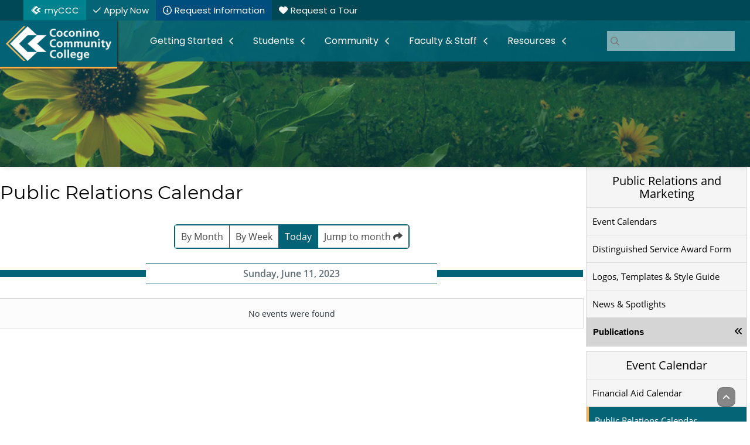

--- FILE ---
content_type: text/html; charset=utf-8
request_url: https://coconino.edu/pr-calendar/eventsbyday/2023/6/11
body_size: 13551
content:

<!DOCTYPE html>
<html lang="en-us" dir="ltr">
<head><script>(function(c,l,a,r,i,t,y){
			c[a]=c[a]||function(){(c[a].q=c[a].q||[]).push(arguments)};
			t=l.createElement(r);t.async=1;t.src='//www.clarity.ms/tag/'+i+'?ref=joomla';
			y=l.getElementsByTagName(r)[0];y.parentNode.insertBefore(t,y);
		})(window, document, 'clarity', 'script', '56xt44qfsk');</script>
    <meta charset="utf-8">
	<meta name="robots" content="noindex,nofollow">
	<meta name="viewport" content="width=device-width, initial-scale=1">
	<meta name="description" content="Start Small, Go Big! Begin your adventure today at Coconino Community College">
	<meta name="generator" content="MYOB">
	<title>Coconino Community College - Public Relations Calendar</title>
	<link href="https://coconino.edu/index.php?option=com_jevents&amp;task=modlatest.rss&amp;format=feed&amp;type=rss&amp;Itemid=1054&amp;modid=315" rel="alternate" type="application/rss+xml" title="RSS 2.0">
	<link href="https://coconino.edu/index.php?option=com_jevents&amp;task=modlatest.rss&amp;format=feed&amp;type=atom&amp;Itemid=1054&amp;modid=315" rel="alternate" type="application/atom+xml" title="Atom 1.0">
	<link href="/favicon.ico" rel="icon" type="image/vnd.microsoft.icon">
	<link href="/media/templates/site/cassiopeia_cccv4/css/fontawesome.min.css?v=1.065" rel="stylesheet" />
	<link href="/media/templates/site/cassiopeia_cccv4/css/global/colors_standard.min.css?2d268d920fa2f331a4d731337ad4755a" rel="stylesheet" />
	<link href="/media/templates/site/cassiopeia_cccv4/css/global/cccheader-teal.css?2d268d920fa2f331a4d731337ad4755a" rel="stylesheet" />
	<link href="/media/templates/site/cassiopeia_cccv4/css/template.css?v=5.178" rel="stylesheet" />
	<link href="/media/templates/site/cassiopeia_cccv4/css/boxes.css?v=5.1" rel="stylesheet" />
	<link href="/media/templates/site/cassiopeia_cccv4/css/fonts.css?v=5.0" rel="stylesheet" />
	<link href="/media/templates/site/cassiopeia_cccv4/css/menu.css?v=5.03" rel="stylesheet" />
	<link href="/media/templates/site/cassiopeia_cccv4/css/tables.css?v=5.04" rel="stylesheet" />
	<link href="/media/templates/site/cassiopeia_cccv4/css/override.css?v=5.11" rel="stylesheet" />
	<link href="/media/templates/site/cassiopeia_cccv4/css/darkmode.css?v=5.09" rel="stylesheet" />
	<link href="/media/templates/site/cassiopeia/css/vendor/joomla-custom-elements/joomla-alert.min.css?0.2.0" rel="stylesheet" />
	<link href="/media/system/css/joomla-fontawesome.min.css" rel="stylesheet" />
	<link href="/media/com_jevents/lib_jevmodal/css/jevmodal.css" rel="stylesheet" />
	<link href="/components/com_jevents/assets/css/eventsadmin.css?v=3.6.93" rel="stylesheet" />
	<link href="/components/com_jevents/views/flatplus/assets/css/scalable.css?v=3.6.93" rel="stylesheet" />
	<link href="/components/com_jevents/views/flatplus/assets/css/events_css.css?v=3.6.93" rel="stylesheet" />
	<link href="/plugins/content/pdf_embed/assets/css/style.css" rel="stylesheet" />
	<link href="/components/com_jevents/assets/css/jevcustom.css?v=3.6.93" rel="stylesheet" />
	<link href="/media/plg_system_jcepro/site/css/content.min.css?86aa0286b6232c4a5b58f892ce080277" rel="stylesheet" />
	<link href="/media/com_icagenda/icicons/style.css?2d268d920fa2f331a4d731337ad4755a" rel="stylesheet" />
	<link href="/modules/mod_djmegamenu/themes/coconino/css/djmegamenu.css?4.5.0.pro" rel="stylesheet" />
	<link href="https://cdnjs.cloudflare.com/ajax/libs/animate.css/4.1.1/animate.compat.min.css" rel="stylesheet" />
	<link href="/modules/mod_djmegamenu/assets/css/animate_ext.min.css?4.5.0.pro" rel="stylesheet" />
	<link href="/modules/mod_djmegamenu/assets/css/offcanvas_right.min.css?4.5.0.pro" rel="stylesheet" />
	<link href="/modules/mod_djmegamenu/mobilethemes/coco/djmobilemenu.css?4.5.0.pro" rel="stylesheet" />
	<style>#jevents_body .jev_toprow div.previousmonth, #jevents_body .jev_toprow div.nextmonth {background-color: #016375 !important;border: 1px solid #016375 !important;}#jevents_body .jev_toprow div.currentmonth {border-top: 1px solid #016375 !important;border-bottom: 1px solid #016375 !important;}#jevents_body .nav-items div.active a, .jev_header2 .active a {background-color: #016375 !important;}#jevents_body .nav-items , #jevents_body .nav-items > div {border-color: #016375 !important;}.jevtip-tip, .jevtip { border-color:#016375 !important;}#jevents_body .nav-items > div a:hover {border-left-color: #016375 !important;}#flatcal_minical .flatcal_todaycell a {background-color: #016375 !important;border-color: #016375 !important;}#flatcal_minical .flatcal_todaycell a:hover {background-color: #FFF !important;color: #016375 !important;}</style>
	<style>.ic-pages {display:inline;}
.ic-info a {color: #016375;box-shadow: inset 0 -1px 0 #d3d4ce; transition: all 200ms ease-in-out;font-weight: bold;}
.ic-info a:hover, ic-info a:active, ic-info a:focus {box-shadow: inset 0 -1px 0 #016375;}</style>
	<style>
		@media (min-width: 1200px) { #dj-megamenu397mobile { display: none; } }
		@media (max-width: 1199px) { #dj-megamenu397, #dj-megamenu397sticky, #dj-megamenu397placeholder { display: none !important; } }
	</style>
	<style>.dj-hideitem, li.item-2086, li.item-2094, li.item-2084, li.item-1988, li.item-1989, li.item-2087 { display: none !important; }
</style>

    <script src="/media/vendor/metismenujs/js/metismenujs.min.js?1.4.0" defer></script>
	<script type="application/json" class="joomla-script-options new">{"bootstrap.popover":{".hasjevtip":{"animation":true,"container":"#jevents_body","delay":1,"html":true,"placement":"top","template":"<div class=\"popover\" role=\"tooltip\"><div class=\"popover-arrow\"><\/div><h3 class=\"popover-header\"><\/h3><div class=\"popover-body\"><\/div><\/div>","trigger":"hover","offset":[0,10],"boundary":"scrollParent"}},"joomla.jtext":{"RLTA_BUTTON_SCROLL_LEFT":"Scroll buttons to the left","RLTA_BUTTON_SCROLL_RIGHT":"Scroll buttons to the right","MOD_FINDER_SEARCH_VALUE":"Search &hellip;","ERROR":"Error","MESSAGE":"Message","NOTICE":"Notice","WARNING":"Warning","JCLOSE":"Close","JOK":"OK","JOPEN":"Open"},"system.paths":{"root":"","rootFull":"https:\/\/coconino.edu\/","base":"","baseFull":"https:\/\/coconino.edu\/"},"csrf.token":"933bbbfd3c3b0268b1c5f699d7ba9d98"}</script>
	<script src="/media/system/js/core.min.js?37ffe4186289eba9c5df81bea44080aff77b9684"></script>
	<script src="/media/vendor/bootstrap/js/bootstrap-es5.min.js?5.3.2" nomodule defer></script>
	<script src="/media/com_finder/js/finder-es5.min.js?e6d3d1f535e33b5641e406eb08d15093e7038cc2" nomodule defer></script>
	<script src="/media/system/js/messages-es5.min.js?c29829fd2432533d05b15b771f86c6637708bd9d" nomodule defer></script>
	<script src="/media/vendor/jquery/js/jquery.min.js?3.7.1"></script>
	<script src="/media/legacy/js/jquery-noconflict.min.js?647005fc12b79b3ca2bb30c059899d5994e3e34d"></script>
	<script src="/media/vendor/bootstrap/js/modal.min.js?5.3.2" type="module"></script>
	<script src="/media/vendor/bootstrap/js/popover.min.js?5.3.2" type="module"></script>
	<script src="/media/templates/site/cassiopeia/js/mod_menu/menu-metismenu.min.js?2d268d920fa2f331a4d731337ad4755a" defer></script>
	<script src="/media/com_finder/js/finder.min.js?a2c3894d062787a266d59d457ffba5481b639f64" type="module"></script>
	<script src="/media/mod_menu/js/menu-es5.min.js?2d268d920fa2f331a4d731337ad4755a" nomodule defer></script>
	<script src="/media/system/js/messages.min.js?7f7aa28ac8e8d42145850e8b45b3bc82ff9a6411" type="module"></script>
	<script src="/components/com_jevents/assets/js/jQnc.min.js?v=3.6.93"></script>
	<script src="/media/com_jevents/lib_jevmodal/js/jevmodal.min.js"></script>
	<script src="/modules/mod_djmegamenu/assets/js/jquery.djmegamenu.min.js?4.5.0.pro" defer></script>
	<script src="/modules/mod_djmegamenu/assets/js/jquery.djmobilemenu.min.js?4.5.0.pro" defer></script>
	<script>rltaSettings = {"switchToAccordions":true,"switchBreakPoint":780,"buttonScrollSpeed":5,"addHashToUrls":true,"rememberActive":false,"wrapButtons":false,"switchBasedOn":"element","animations":"slide","animationSpeed":7,"mode":"click","slideshowInterval":5000,"slideshowRestart":"1","slideshowRestartTimeout":10000,"scroll":"adaptive","scrollOnLinks":"adaptive","scrollOnUrls":"adaptive","scrollOffsetTop":100,"scrollOffsetBottom":20,"useWideScreenScrollOffsets":false,"scrollOffsetBreakPoint":576,"scrollOffsetTopWide":20,"scrollOffsetBottomWide":20}</script>
	<script>document.addEventListener('DOMContentLoaded', function() {
   // bootstrap may not be available if this module is loaded remotely
    if (typeof bootstrap === 'undefined') return;
   var elements = document.querySelectorAll(".hasjevtip");
   elements.forEach(function(myPopoverTrigger)
   {
        myPopoverTrigger.addEventListener('inserted.bs.popover', function () {
            var title = myPopoverTrigger.getAttribute('data-bs-original-title') || false;
            const popover = bootstrap.Popover.getInstance(myPopoverTrigger);
            if (popover && popover.tip) 
            {
                var header = popover.tip.querySelector('.popover-header');
                var body = popover.tip.querySelector('.popover-body');
                var popoverContent = "";
                if (title)
                {
                    popoverContent += title;
                }
                var content = myPopoverTrigger.getAttribute('data-bs-original-content') || false;
                if (content)
                {
                    popoverContent += content;
                }

                if (header) {
                    header.outerHTML = popoverContent;
                }
                else if (body) {
                    body.outerHTML = popoverContent;
                }

                if (popover.tip.querySelector('.jev-click-to-open a') && 'ontouchstart' in document.documentElement)
                {
                    popover.tip.addEventListener('touchstart', function() {
                       document.location = popover.tip.querySelector('.jev-click-to-open a').href;
                    });
                }
            }
        });

        var title = myPopoverTrigger.getAttribute('data-bs-original-title') || false;
        const popover = bootstrap.Popover.getInstance(myPopoverTrigger);
        if (popover && (popover.tip || title)) 
        {
            if ('ontouchstart' in document.documentElement) {        
                myPopoverTrigger.addEventListener('click', preventPopoverTriggerClick);
            }
        }
   });
});
function preventPopoverTriggerClick(event)
{
    event.preventDefault();
}
</script>
	<!--[if lte IE 6]>
<link rel="stylesheet" href="https://coconino.edu/components/com_jevents/views/flatplus/assets/css/ie6.css" />
<![endif]-->
	<link rel="stylesheet preload" href="https://cdnjs.cloudflare.com/ajax/libs/animate.css/4.1.1/animate.compat.min.css" as="style">

    <!-- Favicon For all browsers -->
    <link rel="icon" type="image/png" sizes="32x32" href="/favicon-32x32.png">
    <link rel="icon" type="image/png" sizes="16x16" href="/favicon-16x16.png">
    <!-- Favicon For Google and Android -->
    <link rel="icon" type="image/png" sizes="48x48" href="/favicon-48x48.png">
    <link rel="icon" type="image/png" sizes="192x192" href="/favicon-192x192.png">
    <!-- Favicon For iPad -->
    <link rel="apple-touch-icon" type="image/png" sizes="167x167" href="/favicon-167x167.png">
    <!-- Favicon For iPhone -->
    <link rel="apple-touch-icon" type="image/png" sizes="180x180" href="/favicon-180x180.png">
    <link href="/images/icons/icon-hires.png" rel="icon" sizes="192x192" />
    <link href="/images/icons/icon-normal.png" rel="icon" sizes="128x128" />
    
<div id="mod-custom181" class="mod-custom custom">
    <script type="application/ld+json">
          {
            "@context" : "http://schema.org",
            "@type" : "CollegeOrUniversity",
            "name" : "Coconino Community College",
            "image" : "https://www.coconino.edu/images/ccc-logo.png",
            "telephone" : "928-527-1222",
            "address" : {
              "@type" : "PostalAddress",
              "streetAddress" : "2800 S. Lone Tree Road",
              "addressLocality" : "Flagstaff",
              "addressRegion" : "AZ",
              "postalCode" : "86005"
              },
            "sameAs": [
              "http://www.facebook.com/coconinocommunitycollegeofficial",
              "http://instagram.com/coconino.community.college",
              "https://www.twitter.com/coconinocc",
              "https://www.youtube.com/user/CCCTV123"
              ]
            }
          }
</script></div>

    
<div id="mod-custom180" class="mod-custom custom">
    <script src="https://www.googletagmanager.com/gtag/js?id=G-CCVD9M0SHX" async="async"></script>
<script>
	window.dataLayer = window.dataLayer || [];

	function gtag() {
		dataLayer.push(arguments);
	}
	gtag('js', new Date());

	gtag('config', 'G-CCVD9M0SHX');
</script>
<script>
	var trackOutboundLink = function(url) {
		gtag('event', 'click', {
			'event_category': 'outbound',
			'event_label': url,
			'transport_type': 'beacon',
			'event_callback': function() {
				document.location = url;
			}
		});
	}
</script></div>

    <meta http-equiv="X-UA-Compatible" content="IE=edge,chrome=1" />
	<!-- <meta name="viewport" content="width=device-width, initial-scale=1.0, maximum-scale=3.0, user-scalable=yes"/>-->
    <meta name="viewport" content="width=device-width, initial-scale=1"/>
	<meta name="HandheldFriendly" content="true" />
    <meta name="theme-color" content="#008c99" />
	<meta name="apple-mobile-web-app-capable" content="yes" />
    <meta name="apple-mobile-web-app-status-bar-style" content="teal"/>
    <meta property="og:image" content="https://www.coconino.edu/images/ccc-social.png" />
    <meta name="twitter:creator" content="@CoconinoCC">
    <!-- <script async src="https://kit.fontawesome.com/772344b996.js" crossorigin="anonymous"></script> -->
    <script defer src="/media/templates/site/cassiopeia_cccv4/js/tablesorter.js" type="text/javascript"></script>
    <script src="/media/templates/site/cassiopeia_cccv4/js/menu.js" type="text/javascript"></script>
    <script defer src="/media/templates/site/cassiopeia_cccv4/js/collapse.js" type="text/javascript"></script>
    </head>

<body class="site com_jevents wrapper-fluid view-day layout-calendar task-day.listevents itemid-1054 has-sidebar-right"><div class="dj-offcanvas-wrapper"><div class="dj-offcanvas-pusher"><div class="dj-offcanvas-pusher-in">
        
<div id="mod-custom218" class="mod-custom custom">
    <script type="text/javascript">
    window._monsido = window._monsido || {
        token: "MLHmr2WOW3iN9SLxFy4QTw",
        statistics: {
            enabled: true,
            documentTracking: {
                enabled: true,
                documentCls: "monsido_download",
                documentIgnoreCls: "monsido_ignore_download",
                documentExt: ["pdf","docx"],
            },
        },
    };
</script>
<script src="https://app-script.monsido.com/v2/monsido-script.js" async="async" type="text/javascript"></script></div>
        
    <header class="header container-header full-width">

                    <div class="container-topbar quick-menu" id="quick-menu">
            <ul class="mod-menu mod-list nav  quick-menu">
<li class="nav-item item-2095"><a href="https://myccc.coconino.edu" class="ccc-link highlighted-link cccmid-teal">myCCC</a></li><li class="nav-item item-2096"><a href="/apply-now" class="check-link highlighted-link cccdark-teal">Apply Now</a></li><li class="nav-item item-2097"><a href="/request-information" class="info-link highlighted-link cccdark-blue">Request Information</a></li><li class="nav-item item-2098"><a href="/tours" class="heart-link highlighted-link">Request a Tour</a></li></ul>

            </div>
        
                
        <div class="full-width" id="top-menu">
        <div class="menuheader">

                    <div class="grid-child">
                <div class="navbar-brand" id="logoheader">
                    <a class="brand-logo" href="/" alt="Start Small, Go Big!" width="100%" height="100%">
                        <img loading="eager" decoding="async" src="https://coconino.edu/images/header-logo-w.png" alt="Coconino Community College" width="200" height="66">                    </a>
                </div>
            </div>
        
                    <div class="grid-child container-nav">
                                    <div class="dj-megamenu-wrapper" data-joomla4 data-tmpl="cassiopeia_cccv4">
		<ul id="dj-megamenu397" class="dj-megamenu dj-megamenu-coconino dj-megamenu-wcag horizontalMenu  dj-fa-0" data-options='{"wrap":"o-wrapper","animIn":"fadeIn","animOut":"zoomOutY","animSpeed":"fast","openDelay":"0","closeDelay":"250","event":"mouseenter","eventClose":"mouseleave","parentOpen":"0","fixed":"0","offset":"0","theme":"coconino","direction":"ltr","wcag":"1","overlay":"1"}' data-trigger="1199" role="menubar" aria-label="Home Menu - Desktop New">
		<li class="dj-up itemid2086 first dj-hideitem" role="none"><a class="dj-up_a   phone-link phonelink large-title white-title cccdark-teal" href="tel:1-800-350-7122 " target="_blank" title="CCC Toll-Free Phone Number"  role="menuitem"><span ><span class="title"><span class="name">1-800-350-7122 </span></span></span></a></li><li class="dj-up itemid2094 withmodule dj-hideitem" role="menuitem"><div class="modules-wrap">
<form class="mod-finder js-finder-searchform form-search" action="/search" method="get" role="search">
    <label for="mod-finder-searchword429" class="visually-hidden finder">Search</label><div class="mod-finder__search input-group"><input type="text" name="q" id="mod-finder-searchword429" class="js-finder-search-query form-control" value="" placeholder="&#xF002;"><button class="btn btn-primary" id="searchbutton" type="submit"><span aria-hidden="true"></span>&#xF002;</button></div>
            </form>
</div></li><li class="dj-up itemid2084 dj-hideitem" role="none"><a class="dj-up_a   ccc-link" href="https://myccc.coconino.edu" target="_blank"  role="menuitem"><span ><span class="title"><span class="name">myCCC</span></span></span></a></li><li class="dj-up itemid1987 parent" role="none"><a class="dj-up_a  "  aria-haspopup="true" aria-expanded="false"   tabindex="0"  role="menuitem"><span class="dj-drop" ><span class="title"><span class="name">Getting Started</span></span><span class="arrow" aria-hidden="true"></span></span></a><div class="dj-subwrap  multiple_cols subcols2" style=""><div class="dj-subwrap-in" style="width:700px;"><div class="dj-subcol" style="width:350px"><ul class="dj-submenu" role="menu" aria-label="Getting Started"><li class="itemid1988 first withmodule" role="menuitem"><div class="modules-wrap">
<div id="mod-custom394" class="mod-custom custom">
    <div class="button-wrap button-nowrap">
<div class="boxcards-borderless">
<div class="sqrbtn-header"><strong>Become a Student</strong></div>
<div class="sqrbtn-text">Get information, connect with an admissions advisor, and learn how to apply using our free application<br />
<p>&nbsp;</p>
<p><a href="/new-student" class="round-button cccdark-teal button-wrap" title="Admissions: New Student">Get Started &nbsp;<span class="fa fa-caret-right"></span></a></p>
</div>
</div>
</div></div>
</div></li></ul></div><div class="dj-subcol" style="width:350px"><ul class="dj-submenu" role="menu" aria-label="Getting Started - Step 2"><li class="itemid1989 first withmodule" role="menuitem"><div class="modules-wrap">
<div id="mod-custom393" class="mod-custom custom">
    <div class="button-wrap"><a href="/apply-now" class="round-button-light button-one-wrap bg-white" style="text-align: left;" title="Apply Now Page"><span class="fa-solid fa-circle-check fa-swap-opacity" style="color: #008c99;"> </span> Apply Now</a> <a href="/start" class="round-button-light button-one-wrap bg-white" style="text-align: left;" title="Admissions: New Student Information Page"><span class="fa-solid fa-circle-info fa-swap-opacity" style="color: #3c8e04;"> </span> Getting Started Checklist</a> <a href="/degrees-and-certificates" class="round-button-light button-one-wrap bg-white" style="text-align: left;" title="Degrees and Certificates Page"><span class="fa-duotone fa-diploma fa-swap-opacity" style="color: #0079c1;"> </span> Degrees &amp; Certificates</a> <a href="/apply-for-financial-aid" class="round-button-light button-one-wrap bg-white" style="text-align: left;" title="Apply for Financial Aid Page"><span class="fa-solid fa-piggy-bank" style="color: #fdbc5d;"> </span> Financial Aid</a></div></div>
</div></li></ul></div></div></div></li><li class="dj-up itemid1990 parent" role="none"><a class="dj-up_a  "  aria-haspopup="true" aria-expanded="false"  title="Students Menu"  tabindex="0"  role="menuitem"><span class="dj-drop" ><span class="title"><span class="name">Students</span></span><span class="arrow" aria-hidden="true"></span></span></a><div class="dj-subwrap  multiple_cols subcols3" style=""><div class="dj-subwrap-in" style="width:1050px;"><div class="dj-subcol" style="width:350px"><ul class="dj-submenu" role="menu" aria-label="Students"><li class="itemid1991 first parent subtree" role="none"><a class="dj-more menu-header menu-nolink"  aria-haspopup="true" aria-expanded="false"   tabindex="0"  role="menuitem"><span class="title"><span class="name">Courses</span></span><span class="arrow" aria-hidden="true"></span></a><ul class="dj-subtree" role="menu" aria-label="Courses"><li class="itemid1992 first" role="none"><a href="https://catalog.coconino.edu/" target="_blank"  role="menuitem"><span class="title"><span class="name">Catalog</span></span></a></li><li class="itemid2546 alias" role="none"><a href="/course-placement"  role="menuitem"><span class="title"><span class="name">Course Placement</span></span></a></li><li class="itemid1994 alias" role="none"><a href="/degrees-and-certificates"  role="menuitem"><span class="title"><span class="name">Degrees &amp; Certificates</span></span></a></li><li class="itemid1993" role="none"><a href="https://registration.coconino.edu/StudentRegistrationSsb/ssb/term/termSelection?mode=search" target="_blank"  role="menuitem"><span class="title"><span class="name">Search &amp; Register for Classes</span></span></a></li></ul></li><li class="itemid1995 parent subtree" role="none"><a class="dj-more menu-header menu-header-lower menu-nolink"  aria-haspopup="true" aria-expanded="false"   tabindex="0"  role="menuitem"><span class="title"><span class="name">Areas of Interest</span></span><span class="arrow" aria-hidden="true"></span></a><ul class="dj-subtree" role="menu" aria-label="Areas of Interest"><li class="itemid1996 first alias" role="none"><a href="/ccc2work"  role="menuitem"><span class="title"><span class="name">CCC2Work</span></span></a></li><li class="itemid1997 alias" role="none"><a href="/ccc2university"  role="menuitem"><span class="title"><span class="name">CCC2University</span></span></a></li><li class="itemid2121 alias" role="none"><a href="/adult-education"  role="menuitem"><span class="title"><span class="name">Adult Education: GED and ESL </span></span></a></li><li class="itemid2000 alias" role="none"><a href="/hs2ccc"  role="menuitem"><span class="title"><span class="name">High School Programs</span></span></a></li><li class="itemid1999 alias" role="none"><a href="/pathways"  role="menuitem"><span class="title"><span class="name">Pathways - Explore Your Interests</span></span></a></li></ul></li></ul></div><div class="dj-subcol" style="width:350px"><ul class="dj-submenu" role="menu" aria-label="Paying for College"><li class="itemid2001 first parent subtree" role="none"><a class="dj-more menu-header menu-nolink"  aria-haspopup="true" aria-expanded="false"   tabindex="0"  role="menuitem"><span class="title"><span class="name">Paying for College</span></span><span class="arrow" aria-hidden="true"></span></a><ul class="dj-subtree" role="menu" aria-label="Paying for College"><li class="itemid2002 first alias" role="none"><a href="/financial-aid"  role="menuitem"><span class="title"><span class="name">Financial Aid</span></span></a></li><li class="itemid2618 alias" role="none"><a href="/financial-aid-forms"  role="menuitem"><span class="title"><span class="name">Financial Aid Forms</span></span></a></li><li class="itemid2003 alias" role="none"><a href="/scholarships"  role="menuitem"><span class="title"><span class="name">Scholarships</span></span></a></li><li class="itemid2004 alias" role="none"><a href="/student-accounts"  role="menuitem"><span class="title"><span class="name">Student Accounts &amp; How to Pay</span></span></a></li><li class="itemid2005 alias" role="none"><a href="/tuition"  role="menuitem"><span class="title"><span class="name">Tuition &amp; Fees</span></span></a></li><li class="itemid2022 alias" role="none"><a href="/veteran-services"  role="menuitem"><span class="title"><span class="name">Veteran Services</span></span></a></li></ul></li><li class="itemid2006 parent subtree" role="none"><a class="dj-more menu-header menu-header-lower menu-nolink"  aria-haspopup="true" aria-expanded="false"   tabindex="0"  role="menuitem"><span class="title"><span class="name">Enrollment Services</span></span><span class="arrow" aria-hidden="true"></span></a><ul class="dj-subtree" role="menu" aria-label="Enrollment Services"><li class="itemid2007 first alias" role="none"><a href="/registration"  role="menuitem"><span class="title"><span class="name">Admissions &amp; Enrollment Services</span></span></a></li><li class="itemid2009 alias" role="none"><a href="/deadlines"  role="menuitem"><span class="title"><span class="name">Deadlines</span></span></a></li><li class="itemid2008 alias" role="none"><a href="/registration-forms"  role="menuitem"><span class="title"><span class="name">Registration Forms</span></span></a></li><li class="itemid2010 alias" role="none"><a href="/transcripts"  role="menuitem"><span class="title"><span class="name">Transcripts</span></span></a></li></ul></li></ul></div><div class="dj-subcol" style="width:350px"><ul class="dj-submenu" role="menu" aria-label="Student Services"><li class="itemid2011 first parent subtree" role="none"><a class="dj-more menu-header menu-nolink"  aria-haspopup="true" aria-expanded="false"   tabindex="0"  role="menuitem"><span class="title"><span class="name">Student Services</span></span><span class="arrow" aria-hidden="true"></span></a><ul class="dj-subtree" role="menu" aria-label="Student Services"><li class="itemid2012 first alias" role="none"><a href="/advising"  role="menuitem"><span class="title"><span class="name">Advising</span></span></a></li><li class="itemid2013" role="none"><a href="https://coconinocomets.com/"  role="menuitem"><span class="title"><span class="name">Athletics</span></span></a></li><li class="itemid2014 alias" role="none"><a href="/career-services"  role="menuitem"><span class="title"><span class="name">Career Services</span></span></a></li><li class="itemid2015 alias" role="none"><a href="/disability-resources"  role="menuitem"><span class="title"><span class="name">Disability Resources</span></span></a></li><li class="itemid2082 alias" role="none"><a href="/lsamp"  role="menuitem"><span class="title"><span class="name">LSAMP</span></span></a></li><li class="itemid2016 alias" role="none"><a href="/nasc"  role="menuitem"><span class="title"><span class="name">Native American Success Center</span></span></a></li><li class="itemid2272 alias" role="none"><a href="/orientation"  role="menuitem"><span class="title"><span class="name">New Student Orientation</span></span></a></li><li class="itemid2017 alias" role="none"><a href="/student-life"  role="menuitem"><span class="title"><span class="name">Student Life Events &amp; Clubs</span></span></a></li><li class="itemid2615 alias" role="none"><a href="/student-resources"  role="menuitem"><span class="title"><span class="name">Student Resources</span></span></a></li><li class="itemid2081 alias" role="none"><a href="/trio"  role="menuitem"><span class="title"><span class="name">TRIO</span></span></a></li><li class="itemid2021 alias" role="none"><a href="/tutoring"  role="menuitem"><span class="title"><span class="name">Tutoring</span></span></a></li></ul></li></ul></div></div></div></li><li class="dj-up itemid2023 parent" role="none"><a class="dj-up_a  "  aria-haspopup="true" aria-expanded="false"  title="Community Menu"  tabindex="0"  role="menuitem"><span class="dj-drop" ><span class="title"><span class="name">Community</span></span><span class="arrow" aria-hidden="true"></span></span></a><div class="dj-subwrap  multiple_cols subcols3" style=""><div class="dj-subwrap-in" style="width:1050px;"><div class="dj-subcol" style="width:350px"><ul class="dj-submenu" role="menu" aria-label="Community"><li class="itemid2024 first parent subtree" role="none"><a class="dj-more menu-header menu-nolink"  aria-haspopup="true" aria-expanded="false"   tabindex="0"  role="menuitem"><span class="title"><span class="name">Continuing Education </span></span><span class="arrow" aria-hidden="true"></span></a><ul class="dj-subtree" role="menu" aria-label="Continuing Education "><li class="itemid2025 first alias" role="none"><a href="/continuing-education"  role="menuitem"><span class="title"><span class="name">Continuing Education </span></span></a></li><li class="itemid2026 alias" role="none"><a href="/comet-talks"  role="menuitem"><span class="title"><span class="name">Comet Talks</span></span></a></li><li class="itemid2027 alias" role="none"><a href="/community-education"  role="menuitem"><span class="title"><span class="name">Community Education</span></span></a></li><li class="itemid2028 alias" role="none"><a href="/workforce-training"  role="menuitem"><span class="title"><span class="name">Workforce Training</span></span></a></li></ul></li><li class="itemid2034 parent subtree" role="none"><a class="dj-more menu-header menu-header-lower menu-nolink"  aria-haspopup="true" aria-expanded="false"   tabindex="0"  role="menuitem"><span class="title"><span class="name">Adult Education</span></span><span class="arrow" aria-hidden="true"></span></a><ul class="dj-subtree" role="menu" aria-label="Adult Education"><li class="itemid2036 first alias" role="none"><a href="/adult-ed-hse"  role="menuitem"><span class="title"><span class="name">Earn your GED</span></span></a></li><li class="itemid2037 alias" role="none"><a href="/adult-ed-esl"  role="menuitem"><span class="title"><span class="name">Learn or Improve English</span></span></a></li></ul></li><li class="itemid2143 parent subtree" role="none"><a class="dj-more menu-header menu-header-lower menu-nolink"  aria-haspopup="true" aria-expanded="false"   tabindex="0"  role="menuitem"><span class="title"><span class="name">Extraordinary Programs</span></span><span class="arrow" aria-hidden="true"></span></a><ul class="dj-subtree" role="menu" aria-label="Extraordinary Programs"><li class="itemid2144 first alias" role="none"><a href="/hcta"  role="menuitem"><span class="title"><span class="name">High Country Training Academy</span></span></a></li><li class="itemid2559 alias" role="none"><a href="/path2purpose"  role="menuitem"><span class="title"><span class="name">Path2Purpose</span></span></a></li></ul></li></ul></div><div class="dj-subcol" style="width:350px"><ul class="dj-submenu" role="menu" aria-label="CCC Foundation and Alumni"><li class="itemid2030 first parent subtree" role="none"><a class="dj-more menu-header menu-nolink"  aria-haspopup="true" aria-expanded="false"   tabindex="0"  role="menuitem"><span class="title"><span class="name">CCC Foundation and Alumni</span></span><span class="arrow" aria-hidden="true"></span></a><ul class="dj-subtree" role="menu" aria-label="CCC Foundation and Alumni"><li class="itemid2031 first alias" role="none"><a href="/foundation-alumni"  role="menuitem"><span class="title"><span class="name">Alumni</span></span></a></li><li class="itemid2032 alias" role="none"><a href="/foundation"  role="menuitem"><span class="title"><span class="name">Foundation</span></span></a></li><li class="itemid2033 alias" role="none"><a href="/foundation-planned-giving"  role="menuitem"><span class="title"><span class="name">Ways to Give</span></span></a></li></ul></li><li class="itemid2099 parent subtree" role="none"><a class="dj-more menu-header menu-header-lower menu-nolink"  aria-haspopup="true" aria-expanded="false"   tabindex="0"  role="menuitem"><span class="title"><span class="name">Office of the President</span></span><span class="arrow" aria-hidden="true"></span></a><ul class="dj-subtree" role="menu" aria-label="Office of the President"><li class="itemid2142 first alias" role="none"><a href="/accreditations"  role="menuitem"><span class="title"><span class="name">Accreditation</span></span></a></li><li class="itemid2100 alias" role="none"><a href="/district-governing-board"  role="menuitem"><span class="title"><span class="name">District Governing Board</span></span></a></li><li class="itemid2077 alias" role="none"><a href="/policies-and-procedures"  role="menuitem"><span class="title"><span class="name">Policies &amp; Procedures</span></span></a></li><li class="itemid2054 alias" role="none"><a href="/president"  role="menuitem"><span class="title"><span class="name">President</span></span></a></li></ul></li></ul></div><div class="dj-subcol" style="width:350px"><ul class="dj-submenu" role="menu" aria-label="Public Relations and Marketing"><li class="itemid2038 first parent subtree" role="none"><a class="dj-more menu-header menu-nolink"  aria-haspopup="true" aria-expanded="false"   tabindex="0"  role="menuitem"><span class="title"><span class="name">Public Relations and Marketing</span></span><span class="arrow" aria-hidden="true"></span></a><ul class="dj-subtree" role="menu" aria-label="Public Relations and Marketing"><li class="itemid2039 first alias" role="none"><a href="/about-us"  role="menuitem"><span class="title"><span class="name">About CCC</span></span></a></li><li class="itemid2553 alias" role="none"><a href="/coco"  role="menuitem"><span class="title"><span class="name">Coco the Comet</span></span></a></li><li class="itemid2042 alias" role="none"><a href="/events"  role="menuitem"><span class="title"><span class="name">Event Calendar</span></span></a></li><li class="itemid2043 alias" role="none"><a href="/news"  role="menuitem"><span class="title"><span class="name">News &amp; Spotlights</span></span></a></li><li class="itemid2044 alias" role="none"><a href="/marketing-public-relations"  role="menuitem"><span class="title"><span class="name">Public Relations</span></span></a></li><li class="itemid2045 alias" role="none"><a href="/publications"  role="menuitem"><span class="title"><span class="name">Publications</span></span></a></li></ul></li><li class="itemid2122 parent subtree" role="none"><a class="dj-more menu-header menu-header-lower menu-nolink"  aria-haspopup="true" aria-expanded="false"   tabindex="0"  role="menuitem"><span class="title"><span class="name">Community Resources</span></span><span class="arrow" aria-hidden="true"></span></a><ul class="dj-subtree" role="menu" aria-label="Community Resources"><li class="itemid2041 first alias" role="none"><a href="/art-gallery"  role="menuitem"><span class="title"><span class="name">Comet Art Gallery</span></span></a></li><li class="itemid2040 alias" role="none"><a href="/common-read"  role="menuitem"><span class="title"><span class="name">Common Read</span></span></a></li><li class="itemid2029 alias" role="none"><a href="/sbdc"  role="menuitem"><span class="title"><span class="name">Small Business Development Center</span></span></a></li></ul></li></ul></div></div></div></li><li class="dj-up itemid2046 parent" role="none"><a class="dj-up_a  "  aria-haspopup="true" aria-expanded="false"  title="Faculty &amp; Staff Menu"  tabindex="0"  role="menuitem"><span class="dj-drop" ><span class="title"><span class="name">Faculty &amp; Staff</span></span><span class="arrow" aria-hidden="true"></span></span></a><div class="dj-subwrap  multiple_cols subcols2" style=""><div class="dj-subwrap-in" style="width:700px;"><div class="dj-subcol" style="width:350px"><ul class="dj-submenu" role="menu" aria-label="Faculty &amp; Staff"><li class="itemid2047 first parent subtree" role="none"><a class="dj-more menu-header menu-nolink"  aria-haspopup="true" aria-expanded="false"   tabindex="0"  role="menuitem"><span class="title"><span class="name">Divisions</span></span><span class="arrow" aria-hidden="true"></span></a><ul class="dj-subtree" role="menu" aria-label="Divisions"><li class="itemid2048 first alias" role="none"><a href="/academics"  role="menuitem"><span class="title"><span class="name">Academic Affairs</span></span></a></li><li class="itemid2049 alias" role="none"><a href="/business-administration"  role="menuitem"><span class="title"><span class="name">Business Administration</span></span></a></li><li class="itemid2050 alias" role="none"><a href="/distance-learning"  role="menuitem"><span class="title"><span class="name">Distance Learning</span></span></a></li><li class="itemid2051 alias" role="none"><a href="/employee-assistance-program"  role="menuitem"><span class="title"><span class="name">Employee Assistance Program</span></span></a></li><li class="itemid2052 alias" role="none"><a href="/faculty-senate"  role="menuitem"><span class="title"><span class="name">Faculty Senate</span></span></a></li><li class="itemid2053 alias" role="none"><a href="/human-resources"  role="menuitem"><span class="title"><span class="name">Human Resources</span></span></a></li><li class="itemid2055 alias" role="none"><a href="/institutional-research"  role="menuitem"><span class="title"><span class="name">Institutional Research</span></span></a></li><li class="itemid2125 alias" role="none"><a href="/staff-council"  role="menuitem"><span class="title"><span class="name">Staff Council</span></span></a></li></ul></li></ul></div><div class="dj-subcol" style="width:350px"><ul class="dj-submenu" role="menu" aria-label="Technology"><li class="itemid2056 first parent subtree" role="none"><a class="dj-more menu-header menu-nolink"  aria-haspopup="true" aria-expanded="false"   tabindex="0"  role="menuitem"><span class="title"><span class="name">Technology</span></span><span class="arrow" aria-hidden="true"></span></a><ul class="dj-subtree" role="menu" aria-label="Technology"><li class="itemid2126 first" role="none"><a href="https://coconino.instructure.com" target="_blank"  role="menuitem"><span class="title"><span class="name">Canvas</span></span></a></li><li class="itemid2057" role="none"><a rel="nofollow" href="https://webmail.coconino.edu/" target="_blank"  role="menuitem"><span class="title"><span class="name">Employee Email (Webmail)</span></span></a></li><li class="itemid2266" role="none"><a href="https://coconinocc.sharepoint.com/sites/intranet"  role="menuitem"><span class="title"><span class="name">Employee Intranet</span></span></a></li><li class="itemid2316" role="none"><a rel="nofollow" href="https://banapp09.coconino.edu/FacultySelfService/" target="_blank"  role="menuitem"><span class="title"><span class="name">Faculty Self Service Banner (SSB9)</span></span></a></li><li class="itemid2059" role="none"><a href="https://mypay.coconino.edu/EmployeeSelfService/" target="_blank"  role="menuitem"><span class="title"><span class="name">MyPay</span></span></a></li><li class="itemid2386 alias" role="none"><a href="/teams"  role="menuitem"><span class="title"><span class="name">Teams Information</span></span></a></li></ul></li></ul></div></div></div></li><li class="dj-up itemid2062 parent" role="none"><a class="dj-up_a  "  aria-haspopup="true" aria-expanded="false"  title="Resources Menu"  tabindex="0"  role="menuitem"><span class="dj-drop" ><span class="title"><span class="name">Resources</span></span><span class="arrow" aria-hidden="true"></span></span></a><div class="dj-subwrap  multiple_cols subcols3" style=""><div class="dj-subwrap-in" style="width:1050px;"><div class="dj-subcol" style="width:350px"><ul class="dj-submenu" role="menu" aria-label="Resources"><li class="itemid2063 first parent subtree" role="none"><a class="dj-more menu-header menu-nolink"  aria-haspopup="true" aria-expanded="false"   tabindex="0"  role="menuitem"><span class="title"><span class="name">Health &amp; Safety</span></span><span class="arrow" aria-hidden="true"></span></a><ul class="dj-subtree" role="menu" aria-label="Health &amp; Safety"><li class="itemid2064 first alias" role="none"><a href="/care"  role="menuitem"><span class="title"><span class="name">CARE Team</span></span></a></li><li class="itemid2065 alias" role="none"><a href="/security"  role="menuitem"><span class="title"><span class="name">Security</span></span></a></li><li class="itemid2068 alias" role="none"><a href="/staying-healthy"  role="menuitem"><span class="title"><span class="name">Staying Healthy</span></span></a></li></ul></li><li class="itemid2066 parent subtree" role="none"><a class="dj-more menu-header menu-header-lower menu-nolink"  aria-haspopup="true" aria-expanded="false"   tabindex="0"  role="menuitem"><span class="title"><span class="name">Technical Resources</span></span><span class="arrow" aria-hidden="true"></span></a><ul class="dj-subtree" role="menu" aria-label="Technical Resources"><li class="itemid2067 first" role="none"><a href="https://coconino.instructure.com" target="_blank"  role="menuitem"><span class="title"><span class="name">Canvas</span></span></a></li><li class="itemid2069 alias" role="none"><a href="/help-desk"  role="menuitem"><span class="title"><span class="name">ITS Help Desk</span></span></a></li><li class="itemid2070 alias" role="none"><a href="/jobs"  role="menuitem"><span class="title"><span class="name">Job Opportunities</span></span></a></li><li class="itemid2072" role="none"><a href="https://myccc.coconino.edu" target="_blank"  role="menuitem"><span class="title"><span class="name">myCCC Portal</span></span></a></li><li class="itemid2061 alias" role="none"><a href="/zoom" target="_blank"  role="menuitem"><span class="title"><span class="name">Zoom Information</span></span></a></li></ul></li></ul></div><div class="dj-subcol" style="width:350px"><ul class="dj-submenu" role="menu" aria-label="CCC Resources"><li class="itemid2073 first parent subtree" role="none"><a class="dj-more menu-header menu-nolink"  aria-haspopup="true" aria-expanded="false"   tabindex="0"  role="menuitem"><span class="title"><span class="name">CCC Resources</span></span><span class="arrow" aria-hidden="true"></span></a><ul class="dj-subtree" role="menu" aria-label="CCC Resources"><li class="itemid2074 first" role="none"><a href="https://www.bkstr.com/coconinoccstore/home" target="_blank" title="Bookstore External Site"  role="menuitem"><span class="title"><span class="name">Bookstore</span></span></a></li><li class="itemid2075 alias" role="none"><a href="/course-placement"  role="menuitem"><span class="title"><span class="name">Course Placement</span></span></a></li><li class="itemid2076 alias" role="none"><a href="/rent-space"  role="menuitem"><span class="title"><span class="name">Facility Use and Rentals</span></span></a></li><li class="itemid2385 alias" role="none"><a href="/bus-pass"  role="menuitem"><span class="title"><span class="name">ECO Bus Pass</span></span></a></li><li class="itemid2078 alias" role="none"><a href="/student-housing"  role="menuitem"><span class="title"><span class="name">Housing</span></span></a></li><li class="itemid2071" role="none"><a href="https://libraryguides.nau.edu/ccc" target="_blank" title="Cline Library External Site"  role="menuitem"><span class="title"><span class="name">Library</span></span></a></li><li class="itemid2127 alias" role="none"><a href="/student-clubs"  role="menuitem"><span class="title"><span class="name">Student Clubs &amp; Organizations</span></span></a></li><li class="itemid2020 alias" role="none"><a href="/student"  role="menuitem"><span class="title"><span class="name">Student Services</span></span></a></li><li class="itemid2079 alias" role="none"><a href="/testing-services"  role="menuitem"><span class="title"><span class="name">Testing Services</span></span></a></li><li class="itemid2080 alias" role="none"><a href="/transferring"  role="menuitem"><span class="title"><span class="name">Transferring to Another Institution</span></span></a></li></ul></li></ul></div><div class="dj-subcol" style="width:350px"><ul class="dj-submenu" role="menu" aria-label="Getting Started - Resources"><li class="itemid2087 first withmodule" role="menuitem"><div class="modules-wrap">
<div id="mod-custom392" class="mod-custom custom">
    <div class="button-wrap button-nowrap">
<div class="boxcards-wrap">
<div class="boxcards-borderless"><img src="/resources/images/pathways/promo/path-400x-05.jpg" alt="Student Photograph" id="" title="" role="presentation" /></div>
</div>
</div>
<div class="button-wrap"><a href="/request-information" target="_self" class="round-button-light button-one-wrap bg-white" style="text-align: left;" title="Request Information Form Page"><span class="fa-solid fa-message-question fa-swap-opacity" style="color: #016375;"> </span> Request Information</a><a href="/tours" class="round-button-light button-one-wrap bg-white" style="text-align: left;" title="Request a Tour Form Page"><span class="fa-solid fa-school-flag fa-swap-opacity" style="color: #fdbc5d;"> </span> Request a Tour</a><a href="/contact-us" class="round-button-light button-one-wrap bg-white" style="text-align: left;" title="Contact Us Page"><span class="fa-solid fa-address-card fa-swap-opacity" style="color: #0079c1;"></span> Contact Us</a></div></div>
</div></li></ul></div></div></div></li></ul>
			<div id="dj-megamenu397mobile" class="dj-megamenu-offcanvas dj-megamenu-offcanvas-coco ">
	<button class="dj-mobile-open-btn dj-fa-0" aria-label="Open mobile menu"><span class="dj-mobile-open-icon" aria-hidden="true"></span></button>
	<aside id="dj-megamenu397offcanvas" class="dj-offcanvas dj-offcanvas-coco dj-offcanvas-right dj-fa-0 " data-effect="3" aria-hidden="true" aria-label="Home Menu - Desktop New">
		<div class="dj-offcanvas-top">
			<button class="dj-offcanvas-close-btn" aria-label="Close mobile menu"><span class="dj-offcanvas-close-icon" aria-hidden="true"></span></button>
		</div>
						<div class="dj-offcanvas-content">
			<ul class="dj-mobile-nav dj-mobile-coco " role="menubar">
<li class="dj-mobileitem itemid-2086" role="none"><a class="  phone-link phonelink large-title white-title cccdark-teal" href="tel:1-800-350-7122 " target="_blank" title="CCC Toll-Free Phone Number"  role="menuitem"><span class="title"><span class="name">1-800-350-7122 </span></span></a></li><li class="dj-mobileitem itemid-2094" role="menuitem"><div class="modules-wrap">
<form class="mod-finder js-finder-searchform form-search" action="/search" method="get" role="search">
    <label for="mod-finder-searchword429" class="visually-hidden finder">Search</label><div class="mod-finder__search input-group"><input type="text" name="q" id="mod-finder-searchword429" class="js-finder-search-query form-control" value="" placeholder="&#xF002;"><button class="btn btn-primary" id="searchbutton" type="submit"><span aria-hidden="true"></span>&#xF002;</button></div>
            </form>
</div></li><li class="dj-mobileitem itemid-2084" role="none"><a class="  ccc-link" href="https://myccc.coconino.edu" target="_blank"  role="menuitem"><span class="title"><span class="name">myCCC</span></span></a></li><li class="dj-mobileitem itemid-1987 deeper parent" role="none"><a  aria-haspopup="true" aria-expanded="false"   tabindex="0"  role="menuitem"><span class="title"><span class="name">Getting Started</span></span></a><ul class="dj-mobile-nav-child"><li class="dj-mobileitem itemid-1988" role="menuitem"><div class="modules-wrap">
<div id="mod-custom394" class="mod-custom custom">
    <div class="button-wrap button-nowrap">
<div class="boxcards-borderless">
<div class="sqrbtn-header"><strong>Become a Student</strong></div>
<div class="sqrbtn-text">Get information, connect with an admissions advisor, and learn how to apply using our free application<br />
<p>&nbsp;</p>
<p><a href="/new-student" class="round-button cccdark-teal button-wrap" title="Admissions: New Student">Get Started &nbsp;<span class="fa fa-caret-right"></span></a></p>
</div>
</div>
</div></div>
</div></li><li class="dj-mobileitem itemid-1989" role="menuitem"><div class="modules-wrap">
<div id="mod-custom393" class="mod-custom custom">
    <div class="button-wrap"><a href="/apply-now" class="round-button-light button-one-wrap bg-white" style="text-align: left;" title="Apply Now Page"><span class="fa-solid fa-circle-check fa-swap-opacity" style="color: #008c99;"> </span> Apply Now</a> <a href="/start" class="round-button-light button-one-wrap bg-white" style="text-align: left;" title="Admissions: New Student Information Page"><span class="fa-solid fa-circle-info fa-swap-opacity" style="color: #3c8e04;"> </span> Getting Started Checklist</a> <a href="/degrees-and-certificates" class="round-button-light button-one-wrap bg-white" style="text-align: left;" title="Degrees and Certificates Page"><span class="fa-duotone fa-diploma fa-swap-opacity" style="color: #0079c1;"> </span> Degrees &amp; Certificates</a> <a href="/apply-for-financial-aid" class="round-button-light button-one-wrap bg-white" style="text-align: left;" title="Apply for Financial Aid Page"><span class="fa-solid fa-piggy-bank" style="color: #fdbc5d;"> </span> Financial Aid</a></div></div>
</div></li></ul></li><li class="dj-mobileitem itemid-1990 deeper parent" role="none"><a  aria-haspopup="true" aria-expanded="false"  title="Students Menu"  tabindex="0"  role="menuitem"><span class="title"><span class="name">Students</span></span></a><ul class="dj-mobile-nav-child"><li class="dj-mobileitem itemid-1991 deeper parent" role="none"><a class=" menu-header menu-nolink"  aria-haspopup="true" aria-expanded="false"   tabindex="0"  role="menuitem"><span class="title"><span class="name">Courses</span></span></a><ul class="dj-mobile-nav-child"><li class="dj-mobileitem itemid-1992" role="none"><a href="https://catalog.coconino.edu/" target="_blank"  role="menuitem"><span class="title"><span class="name">Catalog</span></span></a></li><li class="dj-mobileitem itemid-2546" role="none"><a href="/course-placement"  role="menuitem"><span class="title"><span class="name">Course Placement</span></span></a></li><li class="dj-mobileitem itemid-1994" role="none"><a href="/degrees-and-certificates"  role="menuitem"><span class="title"><span class="name">Degrees &amp; Certificates</span></span></a></li><li class="dj-mobileitem itemid-1993" role="none"><a href="https://registration.coconino.edu/StudentRegistrationSsb/ssb/term/termSelection?mode=search" target="_blank"  role="menuitem"><span class="title"><span class="name">Search &amp; Register for Classes</span></span></a></li></ul></li><li class="dj-mobileitem itemid-1995 deeper parent" role="none"><a class=" menu-header menu-header-lower menu-nolink"  aria-haspopup="true" aria-expanded="false"   tabindex="0"  role="menuitem"><span class="title"><span class="name">Areas of Interest</span></span></a><ul class="dj-mobile-nav-child"><li class="dj-mobileitem itemid-1996" role="none"><a href="/ccc2work"  role="menuitem"><span class="title"><span class="name">CCC2Work</span></span></a></li><li class="dj-mobileitem itemid-1997" role="none"><a href="/ccc2university"  role="menuitem"><span class="title"><span class="name">CCC2University</span></span></a></li><li class="dj-mobileitem itemid-2121" role="none"><a href="/adult-education"  role="menuitem"><span class="title"><span class="name">Adult Education: GED and ESL </span></span></a></li><li class="dj-mobileitem itemid-2000" role="none"><a href="/hs2ccc"  role="menuitem"><span class="title"><span class="name">High School Programs</span></span></a></li><li class="dj-mobileitem itemid-1999" role="none"><a href="/pathways"  role="menuitem"><span class="title"><span class="name">Pathways - Explore Your Interests</span></span></a></li></ul></li><li class="dj-mobileitem itemid-2001 deeper parent" role="none"><a class=" menu-header menu-nolink"  aria-haspopup="true" aria-expanded="false"   tabindex="0"  role="menuitem"><span class="title"><span class="name">Paying for College</span></span></a><ul class="dj-mobile-nav-child"><li class="dj-mobileitem itemid-2002" role="none"><a href="/financial-aid"  role="menuitem"><span class="title"><span class="name">Financial Aid</span></span></a></li><li class="dj-mobileitem itemid-2618" role="none"><a href="/financial-aid-forms"  role="menuitem"><span class="title"><span class="name">Financial Aid Forms</span></span></a></li><li class="dj-mobileitem itemid-2003" role="none"><a href="/scholarships"  role="menuitem"><span class="title"><span class="name">Scholarships</span></span></a></li><li class="dj-mobileitem itemid-2004" role="none"><a href="/student-accounts"  role="menuitem"><span class="title"><span class="name">Student Accounts &amp; How to Pay</span></span></a></li><li class="dj-mobileitem itemid-2005" role="none"><a href="/tuition"  role="menuitem"><span class="title"><span class="name">Tuition &amp; Fees</span></span></a></li><li class="dj-mobileitem itemid-2022" role="none"><a href="/veteran-services"  role="menuitem"><span class="title"><span class="name">Veteran Services</span></span></a></li></ul></li><li class="dj-mobileitem itemid-2006 deeper parent" role="none"><a class=" menu-header menu-header-lower menu-nolink"  aria-haspopup="true" aria-expanded="false"   tabindex="0"  role="menuitem"><span class="title"><span class="name">Enrollment Services</span></span></a><ul class="dj-mobile-nav-child"><li class="dj-mobileitem itemid-2007" role="none"><a href="/registration"  role="menuitem"><span class="title"><span class="name">Admissions &amp; Enrollment Services</span></span></a></li><li class="dj-mobileitem itemid-2009" role="none"><a href="/deadlines"  role="menuitem"><span class="title"><span class="name">Deadlines</span></span></a></li><li class="dj-mobileitem itemid-2008" role="none"><a href="/registration-forms"  role="menuitem"><span class="title"><span class="name">Registration Forms</span></span></a></li><li class="dj-mobileitem itemid-2010" role="none"><a href="/transcripts"  role="menuitem"><span class="title"><span class="name">Transcripts</span></span></a></li></ul></li><li class="dj-mobileitem itemid-2011 deeper parent" role="none"><a class=" menu-header menu-nolink"  aria-haspopup="true" aria-expanded="false"   tabindex="0"  role="menuitem"><span class="title"><span class="name">Student Services</span></span></a><ul class="dj-mobile-nav-child"><li class="dj-mobileitem itemid-2012" role="none"><a href="/advising"  role="menuitem"><span class="title"><span class="name">Advising</span></span></a></li><li class="dj-mobileitem itemid-2013" role="none"><a href="https://coconinocomets.com/"  role="menuitem"><span class="title"><span class="name">Athletics</span></span></a></li><li class="dj-mobileitem itemid-2014" role="none"><a href="/career-services"  role="menuitem"><span class="title"><span class="name">Career Services</span></span></a></li><li class="dj-mobileitem itemid-2015" role="none"><a href="/disability-resources"  role="menuitem"><span class="title"><span class="name">Disability Resources</span></span></a></li><li class="dj-mobileitem itemid-2082" role="none"><a href="/lsamp"  role="menuitem"><span class="title"><span class="name">LSAMP</span></span></a></li><li class="dj-mobileitem itemid-2016" role="none"><a href="/nasc"  role="menuitem"><span class="title"><span class="name">Native American Success Center</span></span></a></li><li class="dj-mobileitem itemid-2272" role="none"><a href="/orientation"  role="menuitem"><span class="title"><span class="name">New Student Orientation</span></span></a></li><li class="dj-mobileitem itemid-2017" role="none"><a href="/student-life"  role="menuitem"><span class="title"><span class="name">Student Life Events &amp; Clubs</span></span></a></li><li class="dj-mobileitem itemid-2615" role="none"><a href="/student-resources"  role="menuitem"><span class="title"><span class="name">Student Resources</span></span></a></li><li class="dj-mobileitem itemid-2081" role="none"><a href="/trio"  role="menuitem"><span class="title"><span class="name">TRIO</span></span></a></li><li class="dj-mobileitem itemid-2021" role="none"><a href="/tutoring"  role="menuitem"><span class="title"><span class="name">Tutoring</span></span></a></li></ul></li></ul></li><li class="dj-mobileitem itemid-2023 deeper parent" role="none"><a  aria-haspopup="true" aria-expanded="false"  title="Community Menu"  tabindex="0"  role="menuitem"><span class="title"><span class="name">Community</span></span></a><ul class="dj-mobile-nav-child"><li class="dj-mobileitem itemid-2024 deeper parent" role="none"><a class=" menu-header menu-nolink"  aria-haspopup="true" aria-expanded="false"   tabindex="0"  role="menuitem"><span class="title"><span class="name">Continuing Education </span></span></a><ul class="dj-mobile-nav-child"><li class="dj-mobileitem itemid-2025" role="none"><a href="/continuing-education"  role="menuitem"><span class="title"><span class="name">Continuing Education </span></span></a></li><li class="dj-mobileitem itemid-2026" role="none"><a href="/comet-talks"  role="menuitem"><span class="title"><span class="name">Comet Talks</span></span></a></li><li class="dj-mobileitem itemid-2027" role="none"><a href="/community-education"  role="menuitem"><span class="title"><span class="name">Community Education</span></span></a></li><li class="dj-mobileitem itemid-2028" role="none"><a href="/workforce-training"  role="menuitem"><span class="title"><span class="name">Workforce Training</span></span></a></li></ul></li><li class="dj-mobileitem itemid-2034 deeper parent" role="none"><a class=" menu-header menu-header-lower menu-nolink"  aria-haspopup="true" aria-expanded="false"   tabindex="0"  role="menuitem"><span class="title"><span class="name">Adult Education</span></span></a><ul class="dj-mobile-nav-child"><li class="dj-mobileitem itemid-2036" role="none"><a href="/adult-ed-hse"  role="menuitem"><span class="title"><span class="name">Earn your GED</span></span></a></li><li class="dj-mobileitem itemid-2037" role="none"><a href="/adult-ed-esl"  role="menuitem"><span class="title"><span class="name">Learn or Improve English</span></span></a></li></ul></li><li class="dj-mobileitem itemid-2143 deeper parent" role="none"><a class=" menu-header menu-header-lower menu-nolink"  aria-haspopup="true" aria-expanded="false"   tabindex="0"  role="menuitem"><span class="title"><span class="name">Extraordinary Programs</span></span></a><ul class="dj-mobile-nav-child"><li class="dj-mobileitem itemid-2144" role="none"><a href="/hcta"  role="menuitem"><span class="title"><span class="name">High Country Training Academy</span></span></a></li><li class="dj-mobileitem itemid-2559" role="none"><a href="/path2purpose"  role="menuitem"><span class="title"><span class="name">Path2Purpose</span></span></a></li></ul></li><li class="dj-mobileitem itemid-2030 deeper parent" role="none"><a class=" menu-header menu-nolink"  aria-haspopup="true" aria-expanded="false"   tabindex="0"  role="menuitem"><span class="title"><span class="name">CCC Foundation and Alumni</span></span></a><ul class="dj-mobile-nav-child"><li class="dj-mobileitem itemid-2031" role="none"><a href="/foundation-alumni"  role="menuitem"><span class="title"><span class="name">Alumni</span></span></a></li><li class="dj-mobileitem itemid-2032" role="none"><a href="/foundation"  role="menuitem"><span class="title"><span class="name">Foundation</span></span></a></li><li class="dj-mobileitem itemid-2033" role="none"><a href="/foundation-planned-giving"  role="menuitem"><span class="title"><span class="name">Ways to Give</span></span></a></li></ul></li><li class="dj-mobileitem itemid-2099 deeper parent" role="none"><a class=" menu-header menu-header-lower menu-nolink"  aria-haspopup="true" aria-expanded="false"   tabindex="0"  role="menuitem"><span class="title"><span class="name">Office of the President</span></span></a><ul class="dj-mobile-nav-child"><li class="dj-mobileitem itemid-2142" role="none"><a href="/accreditations"  role="menuitem"><span class="title"><span class="name">Accreditation</span></span></a></li><li class="dj-mobileitem itemid-2100" role="none"><a href="/district-governing-board"  role="menuitem"><span class="title"><span class="name">District Governing Board</span></span></a></li><li class="dj-mobileitem itemid-2077" role="none"><a href="/policies-and-procedures"  role="menuitem"><span class="title"><span class="name">Policies &amp; Procedures</span></span></a></li><li class="dj-mobileitem itemid-2054" role="none"><a href="/president"  role="menuitem"><span class="title"><span class="name">President</span></span></a></li></ul></li><li class="dj-mobileitem itemid-2038 deeper parent" role="none"><a class=" menu-header menu-nolink"  aria-haspopup="true" aria-expanded="false"   tabindex="0"  role="menuitem"><span class="title"><span class="name">Public Relations and Marketing</span></span></a><ul class="dj-mobile-nav-child"><li class="dj-mobileitem itemid-2039" role="none"><a href="/about-us"  role="menuitem"><span class="title"><span class="name">About CCC</span></span></a></li><li class="dj-mobileitem itemid-2553" role="none"><a href="/coco"  role="menuitem"><span class="title"><span class="name">Coco the Comet</span></span></a></li><li class="dj-mobileitem itemid-2042" role="none"><a href="/events"  role="menuitem"><span class="title"><span class="name">Event Calendar</span></span></a></li><li class="dj-mobileitem itemid-2043" role="none"><a href="/news"  role="menuitem"><span class="title"><span class="name">News &amp; Spotlights</span></span></a></li><li class="dj-mobileitem itemid-2044" role="none"><a href="/marketing-public-relations"  role="menuitem"><span class="title"><span class="name">Public Relations</span></span></a></li><li class="dj-mobileitem itemid-2045" role="none"><a href="/publications"  role="menuitem"><span class="title"><span class="name">Publications</span></span></a></li></ul></li><li class="dj-mobileitem itemid-2122 deeper parent" role="none"><a class=" menu-header menu-header-lower menu-nolink"  aria-haspopup="true" aria-expanded="false"   tabindex="0"  role="menuitem"><span class="title"><span class="name">Community Resources</span></span></a><ul class="dj-mobile-nav-child"><li class="dj-mobileitem itemid-2041" role="none"><a href="/art-gallery"  role="menuitem"><span class="title"><span class="name">Comet Art Gallery</span></span></a></li><li class="dj-mobileitem itemid-2040" role="none"><a href="/common-read"  role="menuitem"><span class="title"><span class="name">Common Read</span></span></a></li><li class="dj-mobileitem itemid-2029" role="none"><a href="/sbdc"  role="menuitem"><span class="title"><span class="name">Small Business Development Center</span></span></a></li></ul></li></ul></li><li class="dj-mobileitem itemid-2046 deeper parent" role="none"><a  aria-haspopup="true" aria-expanded="false"  title="Faculty &amp; Staff Menu"  tabindex="0"  role="menuitem"><span class="title"><span class="name">Faculty &amp; Staff</span></span></a><ul class="dj-mobile-nav-child"><li class="dj-mobileitem itemid-2047 deeper parent" role="none"><a class=" menu-header menu-nolink"  aria-haspopup="true" aria-expanded="false"   tabindex="0"  role="menuitem"><span class="title"><span class="name">Divisions</span></span></a><ul class="dj-mobile-nav-child"><li class="dj-mobileitem itemid-2048" role="none"><a href="/academics"  role="menuitem"><span class="title"><span class="name">Academic Affairs</span></span></a></li><li class="dj-mobileitem itemid-2049" role="none"><a href="/business-administration"  role="menuitem"><span class="title"><span class="name">Business Administration</span></span></a></li><li class="dj-mobileitem itemid-2050" role="none"><a href="/distance-learning"  role="menuitem"><span class="title"><span class="name">Distance Learning</span></span></a></li><li class="dj-mobileitem itemid-2051" role="none"><a href="/employee-assistance-program"  role="menuitem"><span class="title"><span class="name">Employee Assistance Program</span></span></a></li><li class="dj-mobileitem itemid-2052" role="none"><a href="/faculty-senate"  role="menuitem"><span class="title"><span class="name">Faculty Senate</span></span></a></li><li class="dj-mobileitem itemid-2053" role="none"><a href="/human-resources"  role="menuitem"><span class="title"><span class="name">Human Resources</span></span></a></li><li class="dj-mobileitem itemid-2055" role="none"><a href="/institutional-research"  role="menuitem"><span class="title"><span class="name">Institutional Research</span></span></a></li><li class="dj-mobileitem itemid-2125" role="none"><a href="/staff-council"  role="menuitem"><span class="title"><span class="name">Staff Council</span></span></a></li></ul></li><li class="dj-mobileitem itemid-2056 deeper parent" role="none"><a class=" menu-header menu-nolink"  aria-haspopup="true" aria-expanded="false"   tabindex="0"  role="menuitem"><span class="title"><span class="name">Technology</span></span></a><ul class="dj-mobile-nav-child"><li class="dj-mobileitem itemid-2126" role="none"><a href="https://coconino.instructure.com" target="_blank"  role="menuitem"><span class="title"><span class="name">Canvas</span></span></a></li><li class="dj-mobileitem itemid-2057" role="none"><a rel="nofollow" href="https://webmail.coconino.edu/" target="_blank"  role="menuitem"><span class="title"><span class="name">Employee Email (Webmail)</span></span></a></li><li class="dj-mobileitem itemid-2266" role="none"><a href="https://coconinocc.sharepoint.com/sites/intranet"  role="menuitem"><span class="title"><span class="name">Employee Intranet</span></span></a></li><li class="dj-mobileitem itemid-2316" role="none"><a rel="nofollow" href="https://banapp09.coconino.edu/FacultySelfService/" target="_blank"  role="menuitem"><span class="title"><span class="name">Faculty Self Service Banner (SSB9)</span></span></a></li><li class="dj-mobileitem itemid-2059" role="none"><a href="https://mypay.coconino.edu/EmployeeSelfService/" target="_blank"  role="menuitem"><span class="title"><span class="name">MyPay</span></span></a></li><li class="dj-mobileitem itemid-2386" role="none"><a href="/teams"  role="menuitem"><span class="title"><span class="name">Teams Information</span></span></a></li></ul></li></ul></li><li class="dj-mobileitem itemid-2062 deeper parent" role="none"><a  aria-haspopup="true" aria-expanded="false"  title="Resources Menu"  tabindex="0"  role="menuitem"><span class="title"><span class="name">Resources</span></span></a><ul class="dj-mobile-nav-child"><li class="dj-mobileitem itemid-2063 deeper parent" role="none"><a class=" menu-header menu-nolink"  aria-haspopup="true" aria-expanded="false"   tabindex="0"  role="menuitem"><span class="title"><span class="name">Health &amp; Safety</span></span></a><ul class="dj-mobile-nav-child"><li class="dj-mobileitem itemid-2064" role="none"><a href="/care"  role="menuitem"><span class="title"><span class="name">CARE Team</span></span></a></li><li class="dj-mobileitem itemid-2065" role="none"><a href="/security"  role="menuitem"><span class="title"><span class="name">Security</span></span></a></li><li class="dj-mobileitem itemid-2068" role="none"><a href="/staying-healthy"  role="menuitem"><span class="title"><span class="name">Staying Healthy</span></span></a></li></ul></li><li class="dj-mobileitem itemid-2066 deeper parent" role="none"><a class=" menu-header menu-header-lower menu-nolink"  aria-haspopup="true" aria-expanded="false"   tabindex="0"  role="menuitem"><span class="title"><span class="name">Technical Resources</span></span></a><ul class="dj-mobile-nav-child"><li class="dj-mobileitem itemid-2067" role="none"><a href="https://coconino.instructure.com" target="_blank"  role="menuitem"><span class="title"><span class="name">Canvas</span></span></a></li><li class="dj-mobileitem itemid-2069" role="none"><a href="/help-desk"  role="menuitem"><span class="title"><span class="name">ITS Help Desk</span></span></a></li><li class="dj-mobileitem itemid-2070" role="none"><a href="/jobs"  role="menuitem"><span class="title"><span class="name">Job Opportunities</span></span></a></li><li class="dj-mobileitem itemid-2072" role="none"><a href="https://myccc.coconino.edu" target="_blank"  role="menuitem"><span class="title"><span class="name">myCCC Portal</span></span></a></li><li class="dj-mobileitem itemid-2061" role="none"><a href="/zoom" target="_blank"  role="menuitem"><span class="title"><span class="name">Zoom Information</span></span></a></li></ul></li><li class="dj-mobileitem itemid-2073 deeper parent" role="none"><a class=" menu-header menu-nolink"  aria-haspopup="true" aria-expanded="false"   tabindex="0"  role="menuitem"><span class="title"><span class="name">CCC Resources</span></span></a><ul class="dj-mobile-nav-child"><li class="dj-mobileitem itemid-2074" role="none"><a href="https://www.bkstr.com/coconinoccstore/home" target="_blank" title="Bookstore External Site"  role="menuitem"><span class="title"><span class="name">Bookstore</span></span></a></li><li class="dj-mobileitem itemid-2075" role="none"><a href="/course-placement"  role="menuitem"><span class="title"><span class="name">Course Placement</span></span></a></li><li class="dj-mobileitem itemid-2076" role="none"><a href="/rent-space"  role="menuitem"><span class="title"><span class="name">Facility Use and Rentals</span></span></a></li><li class="dj-mobileitem itemid-2385" role="none"><a href="/bus-pass"  role="menuitem"><span class="title"><span class="name">ECO Bus Pass</span></span></a></li><li class="dj-mobileitem itemid-2078" role="none"><a href="/student-housing"  role="menuitem"><span class="title"><span class="name">Housing</span></span></a></li><li class="dj-mobileitem itemid-2071" role="none"><a href="https://libraryguides.nau.edu/ccc" target="_blank" title="Cline Library External Site"  role="menuitem"><span class="title"><span class="name">Library</span></span></a></li><li class="dj-mobileitem itemid-2127" role="none"><a href="/student-clubs"  role="menuitem"><span class="title"><span class="name">Student Clubs &amp; Organizations</span></span></a></li><li class="dj-mobileitem itemid-2020" role="none"><a href="/student"  role="menuitem"><span class="title"><span class="name">Student Services</span></span></a></li><li class="dj-mobileitem itemid-2079" role="none"><a href="/testing-services"  role="menuitem"><span class="title"><span class="name">Testing Services</span></span></a></li><li class="dj-mobileitem itemid-2080" role="none"><a href="/transferring"  role="menuitem"><span class="title"><span class="name">Transferring to Another Institution</span></span></a></li></ul></li><li class="dj-mobileitem itemid-2087" role="menuitem"><div class="modules-wrap">
<div id="mod-custom392" class="mod-custom custom">
    <div class="button-wrap button-nowrap">
<div class="boxcards-wrap">
<div class="boxcards-borderless"><img src="/resources/images/pathways/promo/path-400x-05.jpg" alt="Student Photograph" id="" title="" role="presentation" /></div>
</div>
</div>
<div class="button-wrap"><a href="/request-information" target="_self" class="round-button-light button-one-wrap bg-white" style="text-align: left;" title="Request Information Form Page"><span class="fa-solid fa-message-question fa-swap-opacity" style="color: #016375;"> </span> Request Information</a><a href="/tours" class="round-button-light button-one-wrap bg-white" style="text-align: left;" title="Request a Tour Form Page"><span class="fa-solid fa-school-flag fa-swap-opacity" style="color: #fdbc5d;"> </span> Request a Tour</a><a href="/contact-us" class="round-button-light button-one-wrap bg-white" style="text-align: left;" title="Contact Us Page"><span class="fa-solid fa-address-card fa-swap-opacity" style="color: #0079c1;"></span> Contact Us</a></div></div>
</div></li></ul></li></ul>
		</div>
			</aside>
</div>
	</div>

                                                    <div class="container-search" id="search">
                        
<form class="mod-finder js-finder-searchform form-search" action="/search" method="get" role="search">
    <label for="mod-finder-searchword428" class="visually-hidden finder">Search</label><div class="mod-finder__search input-group"><input type="text" name="q" id="mod-finder-searchword428" class="js-finder-search-query form-control" value="" placeholder="&#xF002;"><button class="btn btn-primary" id="searchbutton" type="submit"><span aria-hidden="true"></span>&#xF002;</button></div>
            </form>

                    </div>
                            </div>
                <!-- Mobile Menu -->
        <div id="dj-megamenu397mobileWrap" aria-label="Open Mobile Menu" type="button"></div>

        </div>
        </div> <!-- End Menu Wrap -->

        
         <div class="header-box"><div aria-hidden="true" role="presentation" class="page-header">
<div class="mod-randomimage random-image">
    <img width="100" height="11" src="/resources/images/images/image-header/panarama-33.jpg" alt="Northern Arizona Landscape Photograph by Larry Hendricks"></div>
</div></div>

    </header>

    <div class="site-grid">
        
        
        
        
        
        <div class="grid-child container-component">
            
<div id="mod-custom249" class="mod-custom custom">
    <div class="menu-jump" aria-hidden="true"><a href="#menu-jump" title=""><span class="fa fa-chevron-down"></span>&nbsp;Page Menu</a></div></div>

            
            <div id="system-message-container" aria-live="polite"></div>

            <main>
            <!-- Event Calendar and Lists Powered by JEvents //-->
	<div id="jevents">
	<div class="contentpaneopen jeventpage   jevbootstrap" id="jevents_header">
						<h1>
			Public Relations Calendar			</h1>
					</div>
		<div class="contentpaneopen  jeventpage   jevbootstrap" id="jevents_body">
	<div class='jev_pretoolbar'></div>                <div class="new-navigation">
            <div class="nav-items">
                <div  id="nav-month">
                        <a href="/pr-calendar/monthcalendar/2023/6" title="By Month" >By Month</a>
                    </div><div id="nav-week">
                        <a href="/pr-calendar/eventsbyweek/2023/6/11" title="By Week" >By Week</a>
                    </div><div id="nav-today" class="active">
                        <a href="/pr-calendar/eventsbyday/2026/1/22" title="Today" >Today</a>
                    </div><div id="nav-jumpto">
	    <a href="#" onclick="if (jevjq('#jumpto').hasClass('jev_none')) {jevjq('#jumpto').removeClass('jev_none');} else {jevjq('#jumpto').addClass('jev_none')};return false;" title="Jump to month">
		    <span class="d-none d-sm-inline">Jump to month</span>
		    <span class="d-inline d-sm-none fas fa-share" ></span>
	    </a>
        </div>            </div>
                <div id="jumpto"  class="jev_none">
            <form name="BarNav" action="/pr-calendar/eventsbyday/2023/6/11" method="get">
                <input type="hidden" name="option" value="com_jevents" />
                <input type="hidden" name="task" value="month.calendar" />
        <input type="hidden" name="catids" value=""/><select id="month" name="month">
	<option value="01">January</option>
	<option value="02">February</option>
	<option value="03">March</option>
	<option value="04">April</option>
	<option value="05">May</option>
	<option value="06" selected="selected">June</option>
	<option value="07">July</option>
	<option value="08">August</option>
	<option value="09">September</option>
	<option value="10">October</option>
	<option value="11">November</option>
	<option value="12">December</option>
</select>
<select id="year" name="year">
	<option value="2024">2024</option>
	<option value="2025">2025</option>
	<option value="2026">2026</option>
	<option value="2027">2027</option>
	<option value="2028">2028</option>
</select>
                <button onclick="submit(this.form)">Jump to month</button>
                <input type="hidden" name="Itemid" value="1054" />
            </form>
        </div>
                </div>
        
<div class="jev_toprow">
	<!-- <div class="jev_header">
		  <h2 class="gsl-h2">Daily View</h2>
		  <div class="today" >Sunday, June 11, 2023</div>
		</div> -->
	<div class="jev_header2"><div class="previousmonth col-3">
		      				</div><div class="currentmonth col-6">
				Sunday, June 11, 2023			</div><div class="nextmonth col-3">
		      				</div>

	</div>
        <div class="jev_clear"></div>
</div>
<div id='jev_maincal' class='jev_listview'>
	<div class="jev_listrow">

    <div class="list_no_e">
No events were found</div>
	</div>
	<div class="jev_clear"></div>
</div>
	</div>
	</div>
            </main>
            
        </div>

                <div class="grid-child container-sidebar-right">
            <div class="sidebar-right card ">
        <div class="card-body">
                
<div id="mod-custom248" class="mod-custom custom">
    <div class="menu-anchor" aria-hidden="true"><a id="menu-jump" class="anchor" name="menu-jump"></a></div></div>
    </div>
</div>
<nav class="sidebar-right card " aria-label="Public Relations - Menu">
        <div class="card-body">
                <ul class="mod-menu mod-menu_dropdown-metismenu metismenu mod-list ">
<li class="metismenu-item item-480 level-1"><a href="/marketing-public-relations" class="menu-topper">Public Relations and Marketing</a></li><li class="metismenu-item item-479 level-1"><a href="/events" >Event Calendars</a></li><li class="metismenu-item item-860 level-1"><a href="/distinguished-service-award-nomination" >Distinguished Service Award Form</a></li><li class="metismenu-item item-495 level-1"><a href="/logos" >Logos, Templates &amp; Style Guide</a></li><li class="metismenu-item item-478 level-1"><a href="/news" >News &amp; Spotlights</a></li><li class="metismenu-item item-593 level-1 deeper parent"><button title="publications-parent-menu" class="mod-menu__heading nav-header mm-collapsed mm-toggler mm-toggler-nolink" aria-haspopup="true" aria-expanded="false">Publications</button><ul class="mm-collapse"><li class="metismenu-item item-611 level-2"><a href="/publications" >CCC Publications</a></li><li class="metismenu-item item-1184 level-2"><a href="/the-comet" >The Comet</a></li><li class="metismenu-item item-607 level-2"><a href="/curios" >Curios</a></li><li class="metismenu-item item-606 level-2"><a href="/oncourse" >OnCourse</a></li><li class="metismenu-item item-609 level-2"><a href="/publication-archive" >Publication Archive</a></li><li class="metismenu-item item-610 level-2"><a href="/teal-times" >The Teal Times</a></li></ul></li></ul>
    </div>
</nav>
<nav class="sidebar-right card " aria-label="Calendar Menu">
        <div class="card-body">
                <ul class="mod-menu mod-menu_dropdown-metismenu metismenu mod-list ">
<li class="metismenu-item item-951 level-1"><a href="/events" class="menu-topper">Event Calendar</a></li><li class="metismenu-item item-954 level-1"><a href="/financial-aid-calendar" >Financial Aid Calendar</a></li><li class="metismenu-item item-1054 level-1 current active"><a href="/pr-calendar" aria-current="location">Public Relations Calendar</a></li><li class="metismenu-item item-978 level-1"><a href="/registration-calendar" >Admissions and Enrollment Services Calendar</a></li><li class="metismenu-item item-953 level-1"><a href="/student-life-calendar" >Student Life Calendar</a></li><li class="metismenu-item item-952 level-1"><a href="/student-club-calendar" >Student Clubs &amp; Organizations Calendar</a></li></ul>
    </div>
</nav>

        </div>
        
        
        
                <div class="grid-child container-bottom-c">
            <div class="bottom-c card ">
        <div class="card-body">
                
<div id="mod-custom250" class="mod-custom custom">
    <div class="menu-jump" aria-hidden="true"><a href="#top"><span class="fa fa-chevron-up"></span>&nbsp;Top of Page</a></div></div>
    </div>
</div>

        </div>
          
        
    </div>

        <footer class="container-footer footer full-width">
        <div class="grid-child">
            
<div id="mod-custom109" class="mod-custom custom">
    <div class="module75 center-align">
<div class="boxcards-flex left-align">
<div class="boxcards-wrap-two">
<div class="boxcards-borderless boxcards-nowrap">
<h4>Information</h4>
<ul class="mod-menu mod-list nav  footer-menu">
<li class="nav-item item-1969"><a href="/about-us" >About Us</a></li><li class="nav-item item-1970"><a href="/accessibility" >Accessibility</a></li><li class="nav-item item-1971"><a href="/ccc-grants" >CCC Grants</a></li><li class="nav-item item-1972"><a href="/details/compliance-information" >Consumer Information</a></li><li class="nav-item item-1973"><a href="/contact-us" >Contact Us</a></li><li class="nav-item item-1974"><a href="/district-governing-board" >District Governing Board</a></li><li class="nav-item item-1975"><a href="/help-desk" >Help Desk</a></li><li class="nav-item item-1976"><a href="/institutional-research" >Institutional Research</a></li><li class="nav-item item-1977"><a href="/jobs" >Job Opportunities</a></li><li class="nav-item item-1980"><a href="/policies-and-procedures" >Policies and Procedures</a></li><li class="nav-item item-1981"><a href="/privacy" >Privacy Statement</a></li><li class="nav-item item-1982"><a href="/marketing-public-relations" >Public Relations and Marketing</a></li><li class="nav-item item-1983"><a href="/security" >Security</a></li><li class="nav-item item-2091"><a href="/students-first" >Students First</a></li><li class="nav-item item-1984"><a href="/accreditations" >The Value of Accreditation</a></li><li class="nav-item item-2090"><a href="/title-ix" >Title IX</a></li></ul>
</div>
</div>
<div class="boxcards-wrap center-align">
<div class="boxcards-borderless">
<h4>Valuing People</h4>
<p>Coconino Community College values and respects the uniqueness of each individual and the contributions they make to our communities. We appreciate and welcome cultures, identities, beliefs, experiences, and all that makes us unique. CCC champions and takes action to build an inclusive work and learning environment. We are allies and advocates, navigating a respectful dialogue about our shared humanity. For more information, read about our <a href="/students-first" title="Students First - Vision 2025">mission and vision</a>.</p>
<p>&nbsp;</p>
<h4>Connect with CCC</h4>
<div><a href="https://www.facebook.com/CoconinoCommunityCollegeOfficial/" target="_blank" rel="noopener" title="CCC Facebook Page" aria-label="Like us on Facebook"><span class="fa-stack fa-lg"> <i class="fa fa-square fa-stack-2x black-title xl-title"></i> <i class="fa-brands fa-facebook fa-stack-1x fa-inverse fa fab"></i> </span></a> <a href="https://www.youtube.com/@cococc" target="_blank" rel="noopener" title="CCC YouTube Page" aria-label="Subscribe to us on YouTube"><span class="fa-stack fa-lg"> <i class="fa fa-square fa-stack-2x black-title xl-title"></i> <i class="fa-brands fa-youtube fa-stack-1x fa-inverse fa fab"></i> </span></a> <a href="https://www.threads.net/@coconino.community.college" target="_blank" rel="noopener" title="CCC Threads Page" aria-label="Follow us on Threads"><span class="fa-stack fa-lg"> <i class="fa fa-square fa-stack-2x black-title xl-title"></i> <i class="fa-brands fa-threads fa-stack-1x fa-inverse fa fab"></i> </span></a> <a href="https://www.instagram.com/coconino.community.college/" target="_blank" rel="noopener" title="CCC Instagram Page" aria-label="View us on Instagram"><span class="fa-stack fa-lg"> <i class="fa fa-square fa-stack-2x black-title xl-title"></i> <i class="fa-brands fa-instagram fa-stack-1x fa-inverse fa fab"></i> </span></a> <a href="https://www.linkedin.com/school/coconino-community-college/" target="_blank" rel="noopener" title="CCC LinkedIn Page" aria-label="Find us on LinkedIn"><span class="fa-stack fa-lg"> <i class="fa fa-square fa-stack-2x black-title xl-title"></i> <i class="fa-brands fa-linkedin fa-stack-1x fa-inverse fa fab"></i> </span></a></div>
</div>
</div>
</div>
</div></div>

        </div>
        <div id="sub-footer">
            <img src="/images/ccc-logo-hw-300x.png" alt="Coconino Community College Logo" width="auto" height="auto"/>
			 <div>&copy; Copyright Coconino Community College 1991 - 2026 All Rights Reserved.</div>
		</div>
    </footer>
    
            <a href="#top" id="back-top" class="back-to-top-link" aria-label="Back to Top">
            <span class="icon-arrow-up icon-fw" aria-hidden="true"></span>
        </a>
                

</div></div></div></body>
</html>

--- FILE ---
content_type: text/css
request_url: https://coconino.edu/media/templates/site/cassiopeia_cccv4/css/global/colors_standard.min.css?2d268d920fa2f331a4d731337ad4755a
body_size: 89
content:
:root{--cassiopeia-color-primary:#016375;--cassiopeia-color-link:#fdbc5d;--cassiopeia-color-hover:#121212}

--- FILE ---
content_type: text/css
request_url: https://coconino.edu/media/templates/site/cassiopeia_cccv4/css/global/cccheader-teal.css?2d268d920fa2f331a4d731337ad4755a
body_size: 188
content:
#quick-menu {background-color: #004855;}
#logoheader img {background-color: #016375;}
#top-menu {background-color: #016375;
background: rgba(1,99,117,0.85);}
footer {background-color: #016375;}
#sub-footer {background-color: #004855;}
@media only screen and (max-width: 767px) {
#top-menu {background-color: #016375;background: rgb(1, 99, 117, 0.85)}}

--- FILE ---
content_type: text/css
request_url: https://coconino.edu/media/templates/site/cassiopeia_cccv4/css/override.css?v=5.11
body_size: 3972
content:
/******************************
This stylesheet is for overriding extensions
******************************/

.top-a {
    max-width: 100%;
    overflow-x: hidden;
   overflow: hidden;
}
/*LightBox*/
.nivo-lightbox-inline {overflow:hidden !important;max-height:none !important;}
.nivo-lightbox-content {width:70% !important;}
.nivo-lightbox-wrap {right:0 !important;left:25% !important;}
@media only screen and (max-width:768px) {.lb_itemImageBlock img {display:none;}.nivo-lightbox-content {width:89% !important;}.nivo-lightbox-wrap {left:10% !important;}}
.divider.icon-location {display: none;}
/*DJ Mega Menu*/
.dj-megamenu-wrapper {display: inline-flex;width: auto;flex-shrink:1;justify-content: center;}
@media only screen and (max-width: 1199px) {.dj-megamenu-wrapper {display:none !important;}}
@media only screen and (min-width: 1200px) {.dj-megamenu-wrapper {display:inherit;}}
/*Font Awesome Overrides*/
.fa-teal {--fa-secondary-opacity: 1.0;--fa-primary-color: #016375;--fa-secondary-color: #FCB34C;}
.fa-gold {--fa-secondary-opacity: 1.0;--fa-primary-color: #FCB34C;--fa-secondary-color: #016375;}
.fa-external-link-square::before, .fa-square-arrow-up-right::before {content: "\f14c" !important;}
.fa-stack.fa-lg {width: 2.2em !important;}
.fa-check-square-o::before {content: "\f14a";}
.fa-comments-o::before {content: "\f086";}
.fa-lightbulb-o::before {content: "\f0eb";}
.fa-newspaper-o::before {content: "\f1ea";}
.fa-group::before {content: "\f0c0";}
.fa-file-pdf-o::before, .fa-pdf-o::before, .fa-pdf::before {content: "\f1c1";}
.n2i.fa {font-family: "Font Awesome 6 Pro" !important;}
.fa-youtube-play:before {content: "\f167";}
.fa-clock-o:before {content: "\f017";}
/*Module Classes*/
.moduletable.spacing {padding:20px 0;}
.boxspacing {padding:30px;}
.moduletable.space {padding:10px;}
.moduletable.topborder {border-top: 3px solid #FCB34C;}
.form-actions {text-align:center;}
.leftmodule {width:50%;float:left;clear:none;}
.rightmodule {width:50%;float:right;clear:none;}
.leftmodule40 {width:40%;float:left;clear:none;}
.rightmodule60 {width:60%;float:right;clear:none;}
.module50 {width:50%;float:inherit;clear:none;}
.module75 {width:75%;float:inherit;clear:none;}
@media only screen and (max-width: 1000px) {.leftmodule, .rightmodule, .leftmodule40, .rightmodule60, .module50, .module75 {width:100%;float:none;clear:none;}}
.float-right {float: right;}
.float-left {float: left;}
.bottommodule {clear:both;}
.half-width {width: 50%;}
@media only screen and (max-width: 700px) {.half-width {width:100%;}}
/*Modified Date on Articles*/
.modified {text-align:left;color: #6B6B6B;padding: 1px 0 1px 0;border-bottom: 1px solid #d3d4ce;box-shadow: inset 0 -1px 0 #d3d4ce;}
/*iCagenda*/
/*.ic-title-header {font-size: 60% !important;font-weight: bold;}
.ic-back a:link, .ic-back a:visited { font-size: 150% !important;}
#icagenda {margin-right: 10px !important;margin-bottom: 20px;}
.ic-date-img-box {height: 48px !important;}
.ic-footer-text {height:40px;padding-top:8px;}*/
.ic-event-view .ic-top-buttons {padding-top:20px;}
.ic-pagination .ic-prev-text, .ic-pagination .ic-next-text, .ic-pagination .iCicon-backic, .ic-pagination .iCicon-nextic {font-family: sans-serif;}
.icrounded_eventlist .ic-inline-block {display:block !important;white-space: nowrap;overflow: hidden;text-overflow: ellipsis;}
/*Tabs*/
.rl_tabs.outline_content>.tab-content>.tab-pane { background-color: #FFF;}
.rl_tabs > ul.nav-tabs .active a {
 box-shadow: inset 0 -1px 0 #FCB34C;}
.rl_tabs > ul.nav-tabs a:hover {
 box-shadow: inset 0 -1px 0 #FCB34C;}
.rl_tabs > ul.nav-tabs a  {
 box-shadow: inset 0 -1px 0 #fff;}
 /*Sliders and Tabs J4*/
  [data-rlta-element=container][data-rlta-theme=colorful][data-rlta-type=accordions]>[data-rlta-element=panel], [data-rlta-element=container][data-rlta-theme=colorful][data-rlta-type=tabs]>[data-rlta-element=panels]>[data-rlta-element=panel] {background: #fafafa;border: 1px solid #545454;}
[data-rlta-element=container][data-rlta-theme=colorful][data-rlta-type=tabs]>[data-rlta-element=button-list]>[data-rlta-element=button] {background-color: #fafafa;border: 1px solid #545454;}
[data-rlta-element=container][data-rlta-theme=colorful][data-rlta-type=accordions]>[data-rlta-element=button]:not([data-rlta-state=closed]), [data-rlta-element=container][data-rlta-theme=colorful][data-rlta-type=accordions]>[data-rlta-element=button]:not([data-rlta-state=closed]):hover, [data-rlta-element=container][data-rlta-theme=colorful][data-rlta-type=tabs]>[data-rlta-element=button-list]>[data-rlta-element=button]:not([data-rlta-state=closed]), [data-rlta-element=container][data-rlta-theme=colorful][data-rlta-type=tabs]>[data-rlta-element=button-list]>[data-rlta-element=button]:not([data-rlta-state=closed]):hover {background-color: #CCCCCC ;border-color: #c0c6cf;}
[data-rlta-element=container][data-rlta-theme=colorful][data-rlta-type=accordions]>[data-rlta-element=button]:not([data-rlta-state=closed]) h3,  [data-rlta-element=container][data-rlta-theme=colorful][data-rlta-type=accordions]>[data-rlta-element=button]:not([data-rlta-state=closed]):hover h3, [data-rlta-element=container][data-rlta-theme=colorful][data-rlta-type=tabs]>[data-rlta-element=button-list]>[data-rlta-element=button]:not([data-rlta-state=closed]) h3, [data-rlta-element=container][data-rlta-theme=colorful][data-rlta-type=tabs]>[data-rlta-element=button-list]>[data-rlta-element=button]:not([data-rlta-state=closed]):hover h3{color:#000000}
[data-rlta-element=container][data-rlta-theme=colorful][data-rlta-type=accordions]>[data-rlta-element=button]:hover, [data-rlta-element=container][data-rlta-theme=colorful][data-rlta-type=tabs]>[data-rlta-element=button-list]>[data-rlta-element=button]:hover {background-color: #fafafa;transition: 200ms ease-in-out all;}
[data-rlta-element=container][data-rlta-theme=colorful][data-rlta-type=accordions]>[data-rlta-element=panel], [data-rlta-element=container][data-rlta-theme=colorful][data-rlta-type=tabs]>[data-rlta-element=panels]>[data-rlta-element=panel] {background: #fafafa;border: 1px solid #333333;}
[data-rlta-element=container][data-rlta-theme=colorful][data-rlta-type=accordions]>[data-rlta-element=button]:not([data-rlta-state=closed]), [data-rlta-element=container][data-rlta-theme=colorful][data-rlta-type=accordions]>[data-rlta-element=button]:not([data-rlta-state=closed]):hover, [data-rlta-element=container][data-rlta-theme=colorful][data-rlta-type=tabs]>[data-rlta-element=button-list]>[data-rlta-element=button]:not([data-rlta-state=closed]), [data-rlta-element=container][data-rlta-theme=colorful][data-rlta-type=tabs]>[data-rlta-element=button-list]>[data-rlta-element=button]:not([data-rlta-state=closed]):hover {border-color: #545454;}
[data-rlta-element=container][data-rlta-theme=colorful][data-rlta-type=accordions]>[data-rlta-element=button] {
background-color: #fafafa;}
[data-rlta-element=container][data-rlta-theme=colorful][data-rlta-type=accordions]>[data-rlta-element=panel], [data-rlta-element=container][data-rlta-theme=colorful][data-rlta-type=tabs]>[data-rlta-element=panels]>[data-rlta-element=panel],[data-rlta-element=container][data-rlta-theme=colorful][data-rlta-type=accordions]>[data-rlta-element=button] {background: #FFFFFF;border: 1px solid #545454;}
[data-rlta-element=container][data-rlta-theme=colorful][data-rlta-type=accordions]>[data-rlta-element=button]:not([data-rlta-state=closed]), [data-rlta-element=container][data-rlta-theme=colorful][data-rlta-type=accordions]>[data-rlta-element=button]:not([data-rlta-state=closed]):hover, [data-rlta-element=container][data-rlta-theme=colorful][data-rlta-type=tabs]>[data-rlta-element=button-list]>[data-rlta-element=button]:not([data-rlta-state=closed]), [data-rlta-element=container][data-rlta-theme=colorful][data-rlta-type=tabs]>[data-rlta-element=button-list]>[data-rlta-element=button]:not([data-rlta-state=closed]):hover {background-color: #016375;border-color: #000000;}
[data-rlta-element=container][data-rlta-theme=colorful][data-rlta-type=accordions]>[data-rlta-element=button]:not([data-rlta-state=closed]) h3, [data-rlta-element=container][data-rlta-theme=colorful][data-rlta-type=accordions]>[data-rlta-element=button]:not([data-rlta-state=closed]):hover h3, [data-rlta-element=container][data-rlta-theme=colorful][data-rlta-type=tabs]>[data-rlta-element=button-list]>[data-rlta-element=button]:not([data-rlta-state=closed]) h3, [data-rlta-element=container][data-rlta-theme=colorful][data-rlta-type=tabs]>[data-rlta-element=button-list]>[data-rlta-element=button]:not([data-rlta-state=closed]):hover h3 {color: #FFFFFF;}
[data-rlta-element=container][data-rlta-theme=colorful][data-rlta-type=accordions]>[data-rlta-element=button][data-rlta-state=open]:focus, [data-rlta-element=container][data-rlta-theme=colorful][data-rlta-type=accordions]>[data-rlta-element=button][data-rlta-state=open]:hover, [data-rlta-element=container][data-rlta-theme=colorful][data-rlta-type=accordions]>[data-rlta-element=button][data-rlta-state=opening]:focus, [data-rlta-element=container][data-rlta-theme=colorful][data-rlta-type=accordions]>[data-rlta-element=button][data-rlta-state=opening]:hover {background-color: #016375;}
[data-rlta-element=container][data-rlta-theme=colorful][data-rlta-type=accordions]>[data-rlta-element=button]:focus, [data-rlta-element=container][data-rlta-theme=colorful][data-rlta-type=accordions]>[data-rlta-element=button]:hover {background-color: #016375;}
[data-rlta-element=container][data-rlta-theme=colorful][data-rlta-type=accordions]>[data-rlta-element=button]:focus h3, [data-rlta-element=container][data-rlta-theme=colorful][data-rlta-type=accordions]>[data-rlta-element=button]:hover h3 {color: #FFFFFF;}
[data-rlta-element=container][data-rlta-theme=colorful][data-rlta-type=accordions]>[data-rlta-element=button] {border: 1px solid #333 !important;}
@media only screen and (min-width:1200px) {[data-rlta-element=container][data-rlta-state=ready][data-rlta-type=tabs][data-rlta-orientation=vertical]>[data-rlta-element=panels] {width: auto !important;}}
/*Featured Pages*/
.slide-desc-text-ccctheme .slide-title { font-size: 16px !important;}
/*Alerts*/
.alert, .alert-success, .alert-info, .alert-warning, .alert-danger, .alert p, .alert-success p, .alert-info p, .alert-warning p, .alert-danger p, .alert a, .alert-success a, .alert-info a, .alert-warning a, .alert-danger a {color:#000;}
/*Convert Forms*/
.convertforms .cf-input {box-shadow:1px 1px 4px 0px #ddd;}
input.cf-input::placeholder {color:#888}
input[type=radio].cf-input,input[type=checkbox].cf-input {border: 0;z-index: -1000;clip: rect(0 0 0 0);height: 1px;margin: -1px;overflow: hidden;padding: 0;position: absolute;width: 1px;}
input[type=radio].cf-input + label.cf-label,input[type=checkbox].cf-input  + label.cf-label{cursor: pointer;visibility: visible;}
input[type=radio].cf-input ~ label.cf-label:before,input[type=checkbox].cf-input ~ label.cf-label:before {font-family: "Font Awesome 6 Pro";display: inline-block;content: "\f111"; letter-spacing: 5px;font-size: 1.2em;color: #016375;}
input[type=radio].cf-input:checked ~ label.cf-label:before,input[type=checkbox].cf-input:checked ~ label.cf-label:before  {font-family: "Font Awesome 6 Pro";content: "\f192";font-size: 1.2em;color: #016375;}
input[type=checkbox].cf-input ~ label.cf-label:before {font-family: "Font Awesome 6 Pro";content: "\f0c8";}
input[type=checkbox].cf-input:checked ~ label.cf-label:before {font-family: "Font Awesome 6 Pro";content: "\f00c";color: #016375;}
/** Contact Boxes **/
.contact dl {display:flex;flex-flow:row wrap;padding-bottom: 2px;align-items:baseline;}
.contact dt {font-weight: bold;}
.contact dd {grid-column-start: 2;margin-inline-start: 0;padding-left: 5px;}
/*.popover {display: none !important;}*/
.popover {display: block;z-index:10;width:auto;max-width:250px;position: absolute;font-weight: 400;line-height: 1.5;text-align: left;text-decoration: none;text-shadow: none;font-size:14px;word-wrap: break-word;background-color: #fff;border: 1px solid rgba(0,0,0,.2);border-radius:4px;}
.popover-title {padding: 5px 10px;margin: 0;background-color: #f7f7f7;border-bottom: 1px solid #ebebeb;color: #000;}
.popover-content {padding: 5px 10px;color: #212529;}
.contact-category table {margin-top:10px; }
.contact-category thead {background-color: #016375 !important;text-align: center;color:#fff}
.contact-category thead a{color:#fff;}
.contact-category th a{  text-decoration: none !important;border: 0 !important;}
.contact-category #categorylist_header_title a {box-shadow:none !important;}
.categories-list ul {list-style: none;margin-left: 5px !important;}
.categories-list li a, .contact-misc a {color: #000;box-shadow: inset 0 -1px 0 #d3d4ce;transition: all 400ms ease-in-out;}
.categories-list li a:hover, .contact-misc a:hover {box-shadow: inset 0 -1px 0 #016375;text-decoration: none;transition: all 400ms ease-in-out;}
.control-label {padding: 10px 0;font-weight: bold;}
#jform_contact_name,#jform_contact_name,#jform_contact_email,#jform_contact_emailmsg,#jform_contact_message,#jform_com_fields_phone {min-height: 2em;border: 1px solid #fff;background-color: #fff;width: 100% !important;font-size: 15px;padding: 6px;border-radius: 2px;box-shadow: 1px 1px 4px 0px #c1c1c1;}
.control-label .star {color: #e40505;font-size:21px;line-height:16px;font-weight:bold;}
.well {margin-top: 5px;min-height: 20px;padding: 19px;margin-bottom: 20px;background-color: #f5f5f5;border: 1px solid #e3e3e3;-webkit-border-radius: 1px;-moz-border-radius: 1px;border-radius: 1px;-webkit-box-shadow: inset 0 1px 1px rgba(0, 0, 0, 0.05);-moz-box-shadow: inset 0 1px 1px rgba(0, 0, 0, 0.05);box-shadow: inset 0 1px 1px rgba(0, 0, 0, 0.05);}
.form-actions .btn.btn-primary.validate {background-color: #016375;color: #fff;padding: 10px 20px;border: 0;font-size: 15px;}
.form-actions .btn.btn-primary.validate:hover,.form-actions .btn.btn-primary.validate:focus {background-color: #fff;color: #000;}
#jform_contact_email_copy {transform: scale(1.5);}
.form-actions .btn.btn-primary.validate {color: #fff;background-color: #016375;padding: 10px 20px;font-size: 15px;border: 0;border-radius: 2px;  transition: all 400ms ease-in-out;}
.form-actions .btn.btn-primary.validate:hover, .form-actions .btn.btn-primary.validate:focus {color: #000;background-color: #fff;transition: all 400ms ease-in-out;}
.contact-position-name::before {padding: 0 2px;content: "-";}
.contact-top {background: #fff; padding: 10px 10px; border: 1px solid #e3e3e3; line-height: /*25px*/ 1em;}
.contact .page-header {padding: 5px 0 10px 0;}
.contact-telephone {padding-left: 5px;}
.contact-category {padding:5px;}
ul.category-list {display: flex;justify-content: space-between;flex-flow: row wrap;list-style:none;margin-left:0 !important;vertical-align: middle;align-content: center;align-items: center;}
ul.category-list li {width: 50%;margin-left:0 !important;padding: 15px 10px;border: 1px solid #dbdbdb;background-color:#f5f5f5}
ul.category-list li a:hover {box-shadow: inset 0 -1px 0 #016375;transition: all 400ms ease-in-out;}
@media only screen and (max-width: 766px) {ul.category-list li {width: 100%;}}
#adminForm .pagination ul {display: -webkit-box;display: -ms-flexbox;display: flex;padding-left: 0;list-style: none;border-radius: 1px;list-style: none;margin-left: 0;}
#adminForm .pagination li {list-style:none;}
#adminForm .pagenav li:active, .pagenav li:focus {color: #fff;background-color: #016375;border-color: #016375;}
#adminForm .pagenav:hover {color: #fff;text-decoration: none;background-color:rgb(84,84,84);border-color: #dbdbdb;transition: 400ms all ease-in-out;}
#adminForm .pagenav {display: inline-block;padding: 5px 10px;margin-left: -1px;line-height: 1.25;color: #000;border: 1px solid #ccc;transition: 400ms all ease-in-out;}
.tooltip.fade.top {display: none !important;}
/*J4 Contact Boxes*/
.contact-position dd, .contact-address dd {margin-inline-start: 0px;}
.contact-top dl {margin-block-start: 0px;margin-block-end: 5px;}
h1.contact-heading {padding:5px 0;}
.contact-form fieldset {border: 0;}
div.contact-subcategory > div, div.com-contact-categories > .com-contact-categories__items {width: 50%;margin-left: 0 !important;padding: 12px 10px;border: 1px solid #eeeeee;background-color:#fdfdfd;align-self: stretch;}
.com-contact-categories.categories-list {display: inline-flex;flex-wrap: wrap;}
div.contact-subcategory > .com-contact-categories__items h3.page-header, div.com-contact-categories > .com-contact-categories__items h3 {font-size: 1em !important;}
.contact-subcategory {display: inline-flex;flex-flow: row wrap;list-style: none;margin-left: 0 !important;vertical-align: middle;align-content: center;align-items: center;}
/* Check below if it affects others */.com-contact-categories h1 {width: 100%;flex-shrink: 0;}
@media only screen and (max-width: 700px) {div.contact-subcategory > div, div.com-contact-categories > .com-contact-categories__items {width: 100%;}
}
.com-contact-categories__items h3.page-header.item-title a {font-weight:500;box-shadow: inset 0 -1px 0 #d3d4ce;transition: all 400ms ease-in-out;}
/*JEvents*/
.mod_events_latest_callink {padding-top:8px;}
article .quick-glance .jtitle a, article .quick-glance .jdate a {box-shadow: none !important;}
.mod_events_latest_table .jtitle a, #jevents_body div.previousmonth:hover a, #jevents_body div.nextmonth:hover a {box-shadow: none;}
.mod_events_latest_table .jdate a {color: #fff;box-shadow: none;}
#jevents .contentpaneopen h1 {padding-top: 20px;}
/*Pagination*/
.icon-angle-double-left::after {content: "\f100";font-family: "Font Awesome 6 Pro";}
.icon-angle-left::after {content: "\f104";font-family: "Font Awesome 6 Pro";}
.icon-angle-right::after {content: "\f105";font-family: "Font Awesome 6 Pro";}
.icon-angle-double-right::after {content: "\f101";font-family: "Font Awesome 6 Pro";}
/*ACALOG*/
table.pathway_table_headers {width:100% !important;display:inline-flex;justify-content:center;}
.pathway_table_headers {color: #fff;background: #000;}
.pathway_table_headers a, .pathway_table_headers p {color:#fff !important;}
.pathway_table_headers tr {display: flex;align-content: flex-start;justify-content: flex-start;}
.pathway_table_headers td {display: inline-flex;flex-flow: column wrap;width: 100%;flex-basis: 100%;padding: 2px 2px 10px 2px;margin: 3px;background-color:#121212}
.pathway_table_headers img.acalog-permalink {width: 100% !important;height: auto !important}
@media only screen and (max-width:400px) {.pathway_table_headers tr {flex-flow:column wrap;}}

@media print {
     #top-menu {position: static;}
     #search, #back-top, #quick-menu, .menu-jump, header .mod-randomimage.random-image {display:none;}
     #logoheader img {filter: invert(100%);background-color:transparent !important;}
     .site-grid,.container {display:block;}
     .footer .module75, .grid-child.container-top-a, .grid-child .container-bottom-b, .grid-child.container-bottom-c {width: 100%;max-width:100%;}
     .header-box {height: 50px;}
     .grid-child.container-sidebar-right {max-width:100%;}
}

--- FILE ---
content_type: text/css
request_url: https://coconino.edu/media/templates/site/cassiopeia_cccv4/css/darkmode.css?v=5.09
body_size: 3440
content:
@media (prefers-color-scheme: dark) {
  body {color: white;background-color: #212121;}
  h1 {color: #FFFFFF;}
  h2, h3, h4, h5, h6, h2 a, h3 a, h4 a, h5 a, h6 a {color: #FFFFFF;}
  strong a {color:#FFFFFF !important;}
  a > strong {color:#FFFFFF;}
  strong {color:#FFFFFF;}
  p > strong {color:#FFFFFF;}
  .cccred strong {color: #FFFFFF !important;}
  .cccblue strong {color: #FFFFFF !important;}
  .cccdark-teal strong {color: #FFFFFF !important;}
  .cccteal strong {color: #FFFFFF !important;}
  .black-title {filter: invert(100%);}
  .pbreakside a {color: #f9f9f9 !important;}
  .pbreakside {color: #FFFFFF;}
  .socialside span {color: #016376;}
  .underline {border-bottom: 1px solid #545454;}
  .boxcards {background: #1e1e1e;border: 1px solid #000000;}
  .boxcards-borderless {border:0;}
  .boxcards p a {color: #FFFFFF;box-shadow: inset 0 -1px 0 #d3d4ce;transition: all 400ms ease-in-out;}
  .boxcards p a:hover, .boxcards p a:focus, .boxcards p a:active {box-shadow: inset 0 -1px 0 #016375;text-decoration: none;transition: all 400ms ease-in-out;}
  .boxcards-description a {color: #FFFFFF;}
  .boxcards-description.lighter-grey p, .boxcards-description-short.lighter-grey p, .boxcards-description-tall.lighter-grey p {color: #FFFFFF;}
  .boxcards-description.lighter-grey a, .boxcards-description-short.lighter-grey a, .boxcards-description-tall.lighter-grey a {color: #FFFFFF;}
  .box-steps .progress-step {background-color: #161616;}
  .box-steps .progress-step::after, .box-steps .progress-step::before {border-left: 17px solid #161616;}
  .box-steps .progress-step::before {border-left: 17px solid #121212;}
  .boxcards.darkest-grey .progress-step::before {border-left: 17px solid #161616 !important;}
  .boxcards.darker-grey .progress-step::before {border-left: 17px solid #292929 !important;}
  .boxcards.lighter-grey .progress-step::before {border-left: 17px solid #484848 !important;}
  .boxcards-title {color:#FFFFFF;}
  .lightest-grey {background-color: #5e5e5e !important;}
  .lighter-grey {background-color: #484848 !important;}
  .light-grey {background-color: #313131 !important;}
  .mid-grey {background-color: #272727 !important;}
  .dark-grey {background-color: #191919 !important;}
  .cell-2 a, .cell-3 a, .cell-4 a, .cell-5 a {color:inherit;}
  .menu-jump a {color: #FCB34C;}
  .breadcrumb a {color: #FCB34C;}
  .quick-glance a {color: #fff !important;}
  .quick-glance {border: 1px solid #1a1a1a;}
  .menu-wrapper {border-color:#000000;}
  .sidebar-right .quick-glance {background: #1e1e1e !important;border: 1px solid #000000;}
  nav.sidebar-right ul.mod-menu {background-color: #222222;border:1px solid #131313;}
  nav.sidebar-right ul.mod-menu ul.nav-child li {background-color: #222222;}
  nav.sidebar-right ul.mod-menu li {border-bottom: solid 1px #1a1a1a;}
  nav.sidebar-right ul.mod-menu li a {color: #FFFFFF;}
  nav.sidebar-right ul.mod-menu li a:hover, nav.sidebar-right ul.mod-menu li a:focus {color: #FFFFFF;background-color: #171717;border-left: 4px solid #FCB34C;transition: all ease-in-out 200ms;}
  nav.sidebar-right.card .nav-header {color: #FFFFFF;background-color: #333333;border: 1px solid transparent;}
  nav.sidebar-right ul.mod-menu li.current {background-color: #016375 !important;border-left: 4px solid #FCB34C;}
  nav.sidebar-right ul.mod-menu li ul.mm-collapse.mm-show li, .metismenu.mod-menu .mm-collapse {background-color: #222222;}
  table a {color: #FFFFFF !important;}
  table {background: transparent !important;}
  table address {color: #f9f9f9;}
  table.table-bordered {border: 1px solid #444;}
  .table.table-bordered>thead>tr>th, .table.table-bordered>tbody>tr>th, .table.table-bordered>tfoot>tr>th, .table.table-bordered>thead>tr>td, .table.table-bordered>tbody>tr>td, .table.table-bordered>tfoot>tr>td, .table-bordered>thead>tr>th, .table-bordered>tbody>tr>th, .table-bordered>tfoot>tr>th, .table-bordered>thead>tr>td, .table-bordered>tbody>tr>td, .table-bordered>tfoot>tr>td{border: 1px solid #4a4a4a;}
  .table.table-bordered {border-bottom: 1px solid #4a4a4a;}
  .table>caption+thead>tr:first-child>th, .table>colgroup+thead>tr:first-child>th, .table>thead:first-child>tr:first-child>th, .table>caption+thead>tr:first-child>td, .table>colgroup+thead>tr:first-child>td, .table>thead:first-child>tr:first-child>td {border-top: 1px solid #1a1a1a;}
  .table-striped tbody>tr:nth-child(odd)>td, .table-striped tbody>tr:nth-child(odd)>th {background-color: #1e1e1e;}
  .table-combined tbody > tr:nth-child(2n+1) > td,.table-combined tbody > tr:nth-child(2n+1) > th,table.color-white tbody > tr:nth-child(2n+1) > td,table.color-white > tr:nth-child(2n+1) > th { background-color: #1e1e1e;}
  .table-combined > thead > tr > th,.table-combined > tbody > tr > th,.table-combined > tfoot > tr > th,.table-combined > thead > tr > td,.table-combined > tbody > tr > td,.table-combined > tfoot > tr > td,table.color-white > thead > tr > th,table.color-white > tbody > tr > th,table.color-white > tfoot > tr > th,table.color-white > thead > tr > td,table.color-white > tbody > tr > td,table.color-white > tfoot > tr > td  {border: 1px solid #1a1a1a;}
  .table > thead > tr > th {border-bottom: 2px solid #000000;}
  .table-white {color: #000 !important;background-color: #fafafa !important;}
  .table-white p, .table-white a {color: #000 !important;}
  .bg-white {background-color: #262626 !important;}
  .bg-white-inverse, .cccwhite {background-color: #FFFFFF;}
  .com-content-article p a, .com-content-article li a, .com-content-article address a {color: #FFFFFF;}
  .box-icon-bordered {border: 1px solid #1a1a1a;background-color: #3e3e3e;}
  .round-button-light {text-shadow:#7d7d7d 0 0 0;border:1px solid #3e3e3e;}
  .round-button-light.bg-white {color:#FFFFFF;}
  .round-button-light.cccwhite {color:#000000;}
  .round-button-light.bg-white a {color:#FFFFFF;}
  a.round-button-light.bg-white-inverse, p.round-button-light.bg-white-inverse {color: #000000 !important;}
  a.round-button-light.bg-white-inverse:hover, p.round-button-light.bg-white-inverse:hover, a.round-button-light.bg-white-inverse:focus, p.round-button-light.bg-white-inverse:focus, a.round-button-light.mid-grey, p.round-button-light.mid-grey, a.round-button-light.light-grey, p.round-button-light.light-grey, a.round-button-light.lighter-grey, p.round-button-light.lighter-grey, a.round-button-light.lightest-grey, p.round-button-light.lightest-grey {color: #FFFFFF !important;}
  p > .round-button-light.bg-white {color: #FFFFFF !important;}
  .boxcards-description .round-button-light.bg-white-inverse a {color:#000000;}
  .boxcards-description .round-button-light.cccwhite a {color:#000000;}
  .sqrbtn-header, .sqrbtn-text, .sqrbtn-icon, .sqrbtn:after {color:#FFFFFF !important;}
  .sqrbtn-header, .sqrbtn-text, .sqrbtn-icon, .sqrbtn:after {color:#FFFFFF !important;}
  .sqrbtn:hover::after {color:#FCB34C !important;}
  .sqrbtn a {color:#FFFFFF !important;}
  .sqrbtn-text a {color:#FFFFFF !important;}
  .sqrbtn-light a, .sqrbtn-light li a {color:#FFFFFF !important;box-shadow: inset 0 -1px 0 #ccc !important;}
  .sqrbtn-text a.round-button-light {color: #000000 !important;}
  /*Sliders*/
  .rl_sliders.accordion>.accordion-group .accordion-heading .accordion-toggle {color:#FFFFFF;}
  .rl_sliders.accordion>.accordion-group>.accordion-body {background-color:#121212;}
  .rl_sliders.accordion>.accordion-group>.accordion-body>.accordion-inner {border-top: 1px solid #232323;}
  .rl_sliders.accordion>.accordion-group>.accordion-body a {color: #FFFFFF;}
  .rl_sliders.accordion>.accordion-group {background-color:#1e1e1e;border: 1px solid #000000;}
  .rl_sliders.accordion > .accordion-group.active > .accordion-heading > a.accordion-toggle {background-color: #004F5E;}
  .rl_sliders.accordion > .accordion-group > .accordion-body a.round-button-light.cccwhite {color:#000000 !important;}
  .rl_sliders.accordion > .accordion-group > .accordion-body a.round-button-light.cccwhite:hover {color:#FFFFFF !important;}
  [data-rlta-element=container][data-rlta-state=ready][data-rlta-theme=accent-lines][data-rlta-type=accordions]>[data-rlta-element=button] {background-color: #161616; }
[data-rlta-element=container][data-rlta-state=ready][data-rlta-theme=accent-lines][data-rlta-type=accordions]>[data-rlta-element=button] {border: 1px solid #212121;}
[data-rlta-element=container][data-rlta-state=ready][data-rlta-theme=accent-lines][data-rlta-type=accordions]>[data-rlta-element=button] {border: 1px solid #212121;}
[data-rlta-element=container][data-rlta-state=ready][data-rlta-theme=accent-lines][data-rlta-type=accordions]>[data-rlta-element=panel], [data-rlta-element=container][data-rlta-state=ready][data-rlta-theme=accent-lines][data-rlta-type=tabs]>[data-rlta-element=panels]>[data-rlta-element=panel] {background: #161616; border: 1px solid #212121;}
[data-rlta-element=container][data-rlta-state=ready][data-rlta-theme=accent-lines][data-rlta-type=accordions]>[data-rlta-element=button]:focus, [data-rlta-element=container][data-rlta-state=ready][data-rlta-theme=accent-lines][data-rlta-type=accordions]>[data-rlta-element=button]:hover {background-color: #262626;}
[data-rlta-element=container][data-rlta-state=ready][data-rlta-theme=accent-lines][data-rlta-type=accordions]>[data-rlta-element=button][data-rlta-state=open]:focus, [data-rlta-element=container][data-rlta-state=ready][data-rlta-theme=accent-lines][data-rlta-type=accordions]>[data-rlta-element=button][data-rlta-state=open]:hover, [data-rlta-element=container][data-rlta-state=ready][data-rlta-theme=accent-lines][data-rlta-type=accordions]>[data-rlta-element=button][data-rlta-state=opening]:focus, [data-rlta-element=container][data-rlta-state=ready][data-rlta-theme=accent-lines][data-rlta-type=accordions]>[data-rlta-element=button][data-rlta-state=opening]:hover {background-color: #262626;}
[data-rlta-element=container][data-rlta-state=ready][data-rlta-theme=accent-lines][data-rlta-type=accordions]>[data-rlta-element=button]:not([data-rlta-state=closed]), [data-rlta-element=container][data-rlta-state=ready][data-rlta-theme=accent-lines][data-rlta-type=accordions]>[data-rlta-element=button]:not([data-rlta-state=closed]):hover, [data-rlta-element=container][data-rlta-state=ready][data-rlta-theme=accent-lines][data-rlta-type=tabs]>[data-rlta-element=button-list]>[data-rlta-element=button]:not([data-rlta-state=closed]), [data-rlta-element=container][data-rlta-state=ready][data-rlta-theme=accent-lines][data-rlta-type=tabs]>[data-rlta-element=button-list]>[data-rlta-element=button]:not([data-rlta-state=closed]):hover {background-color: #262626;}
[data-rlta-element=container][data-rlta-state=ready][data-rlta-theme=accent-lines][data-rlta-type=tabs]>[data-rlta-element=button-list]>[data-rlta-element=button] {background-color: #212121;}
[data-rlta-element=container][data-rlta-state=ready][data-rlta-theme=accent-lines][data-rlta-type=accordions]>[data-rlta-element=button]:hover, [data-rlta-element=container][data-rlta-state=ready][data-rlta-theme=accent-lines][data-rlta-type=tabs]>[data-rlta-element=button-list]>[data-rlta-element=button]:hover {background-color: #121212;}
  /*Tabs*/
  .rl_tabs.outline_handles ul.nav-tabs > li a, .rl_tabs.outline_handles ul.nav-tabs > li a:hover {background: #3a3a3a;color: #FFFFFF;}
  .rl_tabs.outline_content>.tab-content>.tab-pane {background-color: transparent !important;}
  .rl_tabs.color_inactive_handles > ul.nav > li.active > a, .rl_tabs.color_inactive_handles > ul.nav > li.active > a:hover {background: #f3f3f3;color:#000000;}
  .rl_tabs.outline_content > .tab-content {border: 1px solid #000000;}
  .rl_tabs.outline_handles ul.nav-tabs > li a, .rl_tabs.outline_handles ul.nav-tabs > li a:hover {border: 1px solid #000000;}
  .rl_tabs .nav-tabs > li.active > a, .rl_tabs .nav-tabs > li.active > a:hover {border: 1px solid #000000;}
  .rl_tabs-responsive > .rl_tabs-sm > li > a {color:#FFFFFF;}
  [data-rlta-element=container][data-rlta-theme=colorful][data-rlta-type=accordions]>[data-rlta-element=panel], [data-rlta-element=container][data-rlta-theme=colorful][data-rlta-type=tabs]>[data-rlta-element=panels]>[data-rlta-element=panel],[data-rlta-element=container][data-rlta-theme=colorful][data-rlta-type=accordions]>[data-rlta-element=button] {background: #000000;border: 1px solid #545454;}
  [data-rlta-element=container][data-rlta-theme=colorful][data-rlta-type=accordions]>[data-rlta-element=panel], [data-rlta-element=container][data-rlta-theme=colorful][data-rlta-type=tabs]>[data-rlta-element=panels]>[data-rlta-element=panel] {background: #121212;border: 1px solid #545454;}
	[data-rlta-element=container][data-rlta-theme=colorful][data-rlta-type=tabs]>[data-rlta-element=button-list]>[data-rlta-element=button] {background-color: #121212;border: 1px solid #545454;}
  [data-rlta-element=container][data-rlta-theme=colorful][data-rlta-type=accordions]>[data-rlta-element=button]:not([data-rlta-state=closed]), [data-rlta-element=container][data-rlta-theme=colorful][data-rlta-type=accordions]>[data-rlta-element=button]:not([data-rlta-state=closed]):hover, [data-rlta-element=container][data-rlta-theme=colorful][data-rlta-type=tabs]>[data-rlta-element=button-list]>[data-rlta-element=button]:not([data-rlta-state=closed]), [data-rlta-element=container][data-rlta-theme=colorful][data-rlta-type=tabs]>[data-rlta-element=button-list]>[data-rlta-element=button]:not([data-rlta-state=closed]):hover {background-color: #016375 ;border-color: #c0c6cf;}
	[data-rlta-element=container][data-rlta-theme=colorful][data-rlta-type=accordions]>[data-rlta-element=button]:not([data-rlta-state=closed]) h3,  [data-rlta-element=container][data-rlta-theme=colorful][data-rlta-type=accordions]>[data-rlta-element=button]:not([data-rlta-state=closed]):hover h3, [data-rlta-element=container][data-rlta-theme=colorful][data-rlta-type=tabs]>[data-rlta-element=button-list]>[data-rlta-element=button]:not([data-rlta-state=closed]) h3, 	[data-rlta-element=container][data-rlta-theme=colorful][data-rlta-type=tabs]>[data-rlta-element=button-list]>[data-rlta-element=button]:not([data-rlta-state=closed]):hover h3{color:#FFFFFF}
	[data-rlta-element=container][data-rlta-theme=colorful][data-rlta-type=accordions]>[data-rlta-element=button]:hover, [data-rlta-element=container][data-rlta-theme=colorful][data-rlta-type=tabs]>[data-rlta-element=button-list]>[data-rlta-element=button]:hover {background-color: #1e1e1e;transition: 200ms ease-in-out all;}
	[data-rlta-element=container][data-rlta-theme=colorful][data-rlta-type=accordions]>[data-rlta-element=panel], [data-rlta-element=container][data-rlta-theme=colorful][data-rlta-type=tabs]>[data-rlta-element=panels]>[data-rlta-element=panel] {background: #121212;border: 1px solid #333333;}
  /*Font Awesome*/
  .fa-inverse {color: #000 !important;}
  .image-invert {filter:invert(100);}
  /*Contact Forms*/
  .well, .well-small, .well-large {border: 1px solid #000000;background-color: #1e1e1e;}
  /*iCagenda Event and News Modules*/
  .ic-box a:link, .ic-box a:visited {color: #FCB34C !important;}
  .ic-pagination .ic-prev a, .ic-pagination .ic-next a {color: #FCB34C;}
  .ic-filters, .ic-filter-search, .ic-filter-from, .ic-filter-to, .ic-filter-category, .ic-filter-month, .ic-filter-year {background: #3e3e3e !important;}
  .ic-back a:link, .ic-back a:visited {color: #FCB34C;}
  .wf-employee .btn.btn-mini {color:#FFFFFF;}
  .ic-info {background: #151515 !important;}
  .ic-info a {color: #FCB34C !important;}
  .iCicon-calendar::before {color:#FFFFFF;}
  .icrounded_eventlist:hover {background: #3c3c3c !important;}
  .icrounded_eventlist {background: #121212 !important;}
  .icrounded_eventlist a:link, .icrounded_eventlist a:visited {color: #FFFFFF !important;}
  .icrounded_eventlist:hover .ic-date-div, .icrounded_eventlist:hover.ic-day, .icrounded_eventlist:hover.ic-month {color:#FFFFFF !important;}
  /*Alerts*/
  .alert strong {color: inherit !important;}
  .alert a, .alert p, .alert span, .alert h2, .alert h3, .alert h4 {color:#FFFFFF !important;}
  .alert {background-color:#016375;border:#008c99}
  .alert-info {background-color: #005567;border-color: #007d97;}
  .alert-danger {background-color: #6d0000;border-color: #bb001e;}
  .alert-success {background-color: #185300;border-color: #51b100;}
  .alert-warning {background-color: #675700;border-color: #a67000;}
  .alert .alert-message {color: #FFFFFF;}
  .alert, .alert-success, .alert-info, .alert-warning, .alert-danger, .alert-message, .alert p, .alert-success p, .alert-info p, .alert-warning p, .alert-danger p, .alert-message p, .alert a, .alert-success a, .alert-info a, .alert-warning a, .alert-danger a, .alert-message a {color:#FFFFFF;}
  #system-message-container joomla-alert[type=message], #system-message-container joomla-alert[type=success] {--alert-accent-color: #016375 !important;}
  #system-message-container joomla-alert[type=info], #system-message-container joomla-alert[type=notice] {--alert-accent-color: #0079c1 !important;}
  #system-message-container joomla-alert[type=warning] {--alert-accent-color: #f15a22 !important;}
  #system-message-container joomla-alert[type=danger], #system-message-con tainer joomla-alert[type=error] {--alert-accent-color: #B84221 !important;}
  #system-message-container joomla-alert[type=message], #system-message-container joomla-alert[type=success],#system-message-container joomla-alert[type=info],
  #system-message-container joomla-alert[type=notice],#system-message-container joomla-alert[type=warning],#system-message-container joomla-alert[type=danger], #system-message-con tainer joomla-alert[type=error] {--alert-heading-text: #ffffff !important; background-color: #000000 !important;color: #ffffff !important;--alert-close-button: #ffffff !important;}
  /*Acalog*/
  .acalog-course-container, .acalog-program-container, .acalog-entity-container, .acalog-filter-container, .acalog-page-container, .acalog-program-core-course-container, .acalog-permalink-showhide > .acalog-permalink-container {border: 1px solid #545454 !important;background-color: #292929 !important;margin-top: 0px !important;}
  .acalog-catalog-open > .acalog-catalog-link, .acalog-course-open > .acalog-course-link, .acalog-program-open > .acalog-program-link, .acalog-entity-open > .acalog-entity-link, .acalog-filter-open > .acalog-filter-link, .acalog-page-open > .acalog-page-link, .acalog-program-core-course-open > .acalog-program-core-course-link, .acalog-permalink-open.acalog-permalink-showhide > .acalog-permalink-link {background-color:#016375 !important;border: 1px solid #545454 !important;padding: 3px 5px !important;margin-top: 0px !important;}
  .acalog-close {border: 1px solid #545454;background-color: #016375 !important;}
  .acalog-course-container {margin-top: 0px !important;}
  /*Convert Forms*/
  .form-layout, .cf-form-wrap {background-color: #292929!important;}
  .form-layout .cf-label,.convertforms .cf-label  {color: #FFFFFF !important;}
  .form-layout .cf-divider,.convertforms .cf-divider {border-top-color: #FFFFFF !important;}
  .convertforms .cf-input {box-shadow:1px 1px 4px 0px #000 !important;}
  input[type="radio"].cf-input ~ label.cf-label::before, input[type="checkbox"].cf-input ~ label.cf-label::before {color:#FFFFFF !important;}
  input[type="radio"].cf-input:checked ~ label.cf-label::before, input[type="checkbox"].cf-input:checked ~ label.cf-label::before {color:#FFFFFF !important;}
  /*Search*/
  #search-results a.result__title-link {color:#FFFFFF;}
  cite.result__title-url {color: #ffe1b4;}
  #search-result-list li.result__item {background-color: #474747;border: 1px solid #000;}
  div#search-query-explained a {color: #FCB34C;text-decoration: underline;font-weight: bold;}
  div#search-notice {padding: 20px;background-color: #474747; border: 1px solid #fdbc5d;}
  p.search-notice-heading {color:#FFF; font-size: 1.25em; font-weight: bold;}
  p.search-notice-text {color:#FFF; padding-bottom:0.5em;}
  #search-notice a {color:#ffe1b4;}
  /*Contact Forms*/
  ul.category-list {background-color:#1e1e1e;}
  .categories-list li a, .contact-misc a, .contact-address a, ul.category-list li a, div.contact-subcategory>div,
  div.com-contact-categories>.com-contact-categories__items a {color: #FFFFFF;}
  ul.category-list li, div.contact-subcategory>div,
  div.com-contact-categories>.com-contact-categories__items {border: 1px solid #000000;background-color:#1e1e1e}
  .contact-category thead {background-color:#000000;}
  .contact-top {background: #2d2d2d;border: 1px solid #1a1a1a;}
  #adminForm .pagenav {color: #FFFFFF;background-color: #2d2d2d;border: 1px solid #000000;}  
  /*JEVENTS*/
  .js-calendar table .day,  .js-calendar table .title, .js-btn, .day-name.day-name-week, .day-name.wn  {color: #000000;}
  .popover-body .jevtt_text {color: #000;}
}

--- FILE ---
content_type: text/css
request_url: https://coconino.edu/components/com_jevents/views/flatplus/assets/css/events_css.css?v=3.6.93
body_size: 5053
content:
/*********************
* Calendar style
**********************/
/* Bootstrap 3 workaround  - sets box-sizing to border-box universally! */
#jevents * {
  box-sizing: content-box;
}
#jevents * .jev_header2 {
  box-sizing: border-box;
}
/* Main layout items */
#jevents_body {
  width: 100% !important;
  border: 1px solid #DDD;
  background-color: #F7F7F7;
  border-radius: 8px;
  padding-top: 10px;
  padding-bottom: 10px;
}
#jevents_body .nav-items {
  margin: auto auto !important;
}
.jeventslight {
  color: #000000;
}
#jev_title {
  font-family: Arial, Helvetica Neue, Helvetica, sans-serif;
  font-size: 14px;
  font-style: normal;
  font-weight: bold;
  color: #000000;
  text-decoration: none;
  text-align: center;
  margin-bottom: 0.5em;
}
table.jev_row .jev_row {
  margin: 0;
  font-size: inherit;
  clear: left;
}
.jev_toprow div.previousmonth,
.jev_toprow div.nextmonth {
  border: 1px solid;
}
#jevents_body .jev_toprow div.previousmonth a {
  font-size: 12px;
  font-weight: normal;
  padding-left: 10px;
  color: #FFF;
  background: url(../images/mini_arrowleft.gif) no-repeat center left !important;
  text-decoration: none;
}
.jev_toprow div.currentmonth {
  border-top: 1px solid;
  border-bottom: 1px solid;
}
#jevents_body .jev_toprow div.nextmonth a {
  padding-right: 10px;
  color: #FFF;
  font-size: 12px;
  font-weight: normal;
  background: url(../images/mini_arrowright.gif) no-repeat center right !important;
  text-decoration: none;
}
.jev_toprow div.previousmonth,
.jev_toprow div.currentmonth,
.jev_toprow div.nextmonth {
  display: inline-block;
  text-align: center !important;
  color: #606F79 !important;
  font-weight: bold;
  box-sizing: border-box !important;
}
.jev_toprow div.previousmonth,
.jev_toprow div.nextmonth {
  width: 25%;
}
.jev_toprow div.nextmonth {
  border-right: 1px solid #CCC;
}
.jev_toprow div.currentmonth {
  width: 50%;
}
.jev_clear {
  clear: both;
}
#jevents_body tr,
#jevents_body td,
#jevents_header,
#jevents_header tr,
#jevents_header td {
  border: none;
  line-height: 1.5em;
}
#jevents_body a:not(.uk-button):hover {
  color: #8090A3;
  background-color: transparent;
}
img.jevspacer {
  width: 1px;
  height: 81px;
  display: inline;
  border: 0;
  margin: 0;
  padding: 0;
  float: left;
}
td.jevdaydata {
  vertical-align: top;
  padding: 0 !important;
}
div.jevdaydata {
  float: left;
  margin: 0;
  padding: 0;
}
div.jev_daynum {
  float: left !important;
  height: 20px !important;
  padding-left: 2px !important;
  border-style: solid;
  border-color: #DDD;
  border-width: 1px 0 0 0 !important;
  box-sizing: content-box;
}
div.jev_daynum span {
  display: block;
  border-style: solid;
  border-color: #DDD;
  border-width: 0 1px 0 0 !important;
  height: 20px;
  font-size: 100%;
  margin-left: -4px;
}
div.jeveventrow,
div.jeveventrow div {
  float: left;
}
div.jev_daynum_noevents,
div.jev_daynum_today {
  background-color: transparent;
}
a.addjevent img {
  border-width: 0 !important;
}
div.showjevadd a.addjevent {
  visibility: visible;
}
div.eventfull {
  background-color: #f8f8f8;
  margin: 2px;
  overflow: hidden;
}
div.eventfull div {
  border-style: solid;
  border-width: 0 0 1px 3px;
  border-top-color: #DDD;
  border-right-color: #DDD;
  padding: 2px;
}
a.cal_daylink:link,
a.cal_daylink:visited,
a.cal_daylink:hover {
  font-family: Arial, Helvetica Neue, Helvetica, sans-serif;
  font-size: 12px;
  font-style: normal;
  font-weight: bold;
  color: #000000;
  text-decoration: none;
}
.cal_td_today a.cal_daylink:link,
.cal_td_today a.cal_daylink:visited,
.cal_td_today a.cal_daylink:hover {
  color: #000000;
}
a.cal_titlelink:link,
a.cal_titlelink:visited,
a.cal_titlelink:hover {
  font-size: 10px;
  font-weight: normal;
  line-height: 14px;
  font-family: Verdana, Geneva, sans-serif;
  text-decoration: none;
  color: inherit;
  display: block;
  margin-bottom: 1px;
}
div.eventstyle {
  padding: 0;
  border-style: solid;
}
/* List layouts */
#jevents_body table.ev_table td.cal_td_daysnames {
  border-color: #DDD;
  border-style: solid;
  border-width: 0 0 1px 0;
  height: 23px;
  line-height: 23px;
  color: #eeeeee;
  background: url(../images/MainTopRow.jpg) repeat-x transparent top left !important;
  font-weight: bold;
  text-align: center;
  width: 100%;
  margin: 0;
  padding: 0;
}
#jevents_body table.ev_table {
  border-width: 1px 1px 0 1px;
  border-color: #DDD;
  border-style: solid;
  margin: 4px 0 0 0;
}
#jevents_body table.ev_table td.ev_td_left {
  border-color: #DDD;
  border-style: solid;
  border-width: 0 1px 1px 0;
  text-align: center;
}
#jevents_body table.ev_table td.ev_td_today {
  border-color: #DDD;
  border-style: solid;
  border-width: 0 1px 1px 0;
  text-align: center;
}
#jevents_body table.ev_table td.ev_td_right {
  border-color: #DDD;
  border-style: solid;
  border-width: 0 0 1px 0;
}
#jevents_body table.ev_table td.ev_td_right ul,
#jevents_body table.ev_table td.ev_td_right li {
  list-style-image: none;
  list-style-type: none;
  background-image: none;
  padding-left: 10px;
}
#jevents_body table.ev_table td.ev_td_right li {
  border-width: 0 0 0 5px !important;
  border-style: solid;
  margin-bottom: 2px;
}
/****************************
* Iconic calendar navigation
****************************/
#jevents_body td.iconic_td {
  width: 68px !important;
  margin: 0;
  padding: 0;
}
div.nav_bar_cal {
  margin: 0;
  padding: 0;
  width: 63px;
}
div.nav_bar_cal img,
div.nav_bar_cal a {
  height: 45px;
  width: 58px;
  border: none !important;
}
tr.icon_labels {
  font-size: 8pt;
  margin: 0;
  padding: 0;
}
div.ev_icon_yearly {
  background-image: url("../images/SeeByYear.jpg") !important;
  background-repeat: no-repeat !important;
}
div.ev_icon_monthly {
  background-image: url("../images/SeeByMonth.jpg") !important;
  background-repeat: no-repeat !important;
}
div.ev_icon_weekly {
  background-image: url("../images/SeeByWeek.jpg") !important;
  background-repeat: no-repeat !important;
}
div.ev_icon_daily {
  background-image: url("../images/SeeByDay.jpg") !important;
  background-repeat: no-repeat !important;
}
div.ev_icon_search {
  background-image: url("../images/Search.jpg") !important;
  background-repeat: no-repeat !important;
}
div.ev_icon_jumpto {
  background-image: url("../images/JumpTo.jpg") !important;
  background-repeat: no-repeat !important;
}
/* Event Legend Module Styling */
.moduletable div.event_legend_container {
  border: 0;
  color: black;
  padding: 0;
  font-size: 0.9em;
}
ul.event_legend_list {
  list-style: none !important;
  padding: 0;
  margin: 5px;
}
ul.event_legend_list li {
  list-style: none !important;
  border: solid black 1px;
  background-image: none !important;
  padding-left: 0;
}
div.event_legend_name {
  font-size: 1em;
  padding: 3px;
  font-weight: bold;
}
div.event_legend_name a {
  display: block;
  text-decoration: none;
  background-color: inherit;
  color: black;
}
div.event_legend_desc {
  background-color: white;
  color: black;
  padding: 3px 3px 3px 10px;
}
/* Component Legend Styling
   float div to get table like view
   border-color is set to category color by code */
#jevents_body .event_legend_container {
  background-color: #e6e6e6;
  border-top: solid #DDD 1px;
}
#jevents_body div.event_legend_item {
  float: left;
  border-left-width: 0;
  border-left-style: solid;
  padding-left: 4px;
  margin-top: 5px;
  margin-left: 0;
  margin-bottom: 4px;
  min-width: 80px;
  white-space: nowrap;
  overflow: hidden;
}
#jevents_body div.event_legend_name {
  border-left-width: 8px;
  border-left-style: solid;
  padding: 0 0 0 4px;
}
#jevents_body div.event_legend_desc {
  border-left-width: 8px;
  border-left-style: solid;
  padding: 0 0 0 4px;
  display: none;
}
/* end component legend */
div.jev_adminfilter {
  text-align: center;
  font-weight: bold;
  margin: 5px auto 10px auto;
}
#jevents_body a.addjevent:hover {
  background-color: transparent;
}
a.addjevent {
  width: 16px;
  height: 16px;
  margin-right: 2px;
  float: right;
  background-image: url("../images/add.png") !important;
  background-repeat: no-repeat;
  background-position: top left;
  visibility: hidden;
}
a.addjevent img {
  border-width: 0 !important;
}
td.showjevadd a.addjevent {
  visibility: visible;
}
/* Calendar navigaton area */
div.ev_navigation a:hover {
  background: transparent !important;
}
div.ev_navigation table {
  margin: 0 auto;
}
div.ev_navigation table tr,
div.ev_navigation table td {
  border: none;
}
/* Tidy up common templates */
#jevents_body fieldset {
  background-image: none;
}
div.jev_pagination {
  width: 100%;
  text-align: center;
}
.jev_pagination li {
  display: inline;
  margin-right: 3px;
}
div.jev_dayoutofmonth {
  background-color: #d4d8d8;
  border-width: 0 0 0 0;
  border-style: solid;
  border-color: #DDD;
  color: #000000;
}
div.jev_daynum_outofmonth {
  background-color: transparent;
}
div.jev_daynum_outofmonth span {
  color: #000000;
  font-weight: bold;
  margin-left: -4px;
}
/***************************************
* Mootools ToolTips for JEvents Calendar
****************************************/
#jevents .jevbootstrap .top .popover-title {
  padding: 0px;
}
.jevtip-tip,
.jevtip {
  float: left;
  background: #f5f5f5;
  border: 1px solid;
  border-top-left-radius: 5px;
  border-top-right-radius: 5px;
  border-bottom-right-radius: 5px;
  border-bottom-left-radius: 5px;
  padding: 0;
  max-width: 400px;
  z-index: 99;
  font-size: 10pt;
}
.jevtip-text {
  padding: 0;
  margin: 0;
  font-size: 0.8em;
}
div.jevtt_title {
  font-weight: bold;
  font-size: 1.2em;
  padding: 8px 14px;
  border-radius: 5px 5px 0px 0px;
}
div.jevtt_text {
  padding: 2px;
  width: 196px;
  line-height: 1.3em;
}
/** Colour schemes **/
/* RTL changes */
table.jevrtl .jev_topleft,
table.jevrtl .jev_daysnames,
table.jevrtl .jev_daynum,
table.jevrtl div.jeveventrow,
table.jevrtl div.jeveventrow div {
  float: right;
}
table.jevrtl div.jev_daynum {
  padding: 0 2px 0 0;
}
table.jevrtl div.jev_daynum span {
  border-width: 1px 0 0 1px;
}
table.jevrtl a.addjevent {
  float: left;
}
table.jevrtl .jev_daysnames {
  border-width: 0 1px 0 0;
}
table.jevrtl .jev_daynum,
table.jevrtl .jev_toprow {
  border-width: 1px 0 0 1px;
}
table.jevrtl div.eventfull div {
  border-width: 1px 5px 1px 1px;
}
/* Joomla 1.6 changes */
#action_dialog,
#ical_dialog {
  text-align: left;
  position: absolute;
  right: 0;
  background-color: #dedede;
  border: solid 1px #C0C0C0;
  width: 200px;
  padding: 10px;
  visibility: hidden;
  z-index: 99;
  border-radius: 5px;
}
#action_dialog div {
  width: 16px !important;
  position: absolute;
  right: 0;
  top: 0;
  background-color: #ffffff;
  border: solid #C0C0C0;
  border-bottom-left-radius: 3px;
  border-top-right-radius: 5px;
  border-width: 0 0 1px 1px;
  text-align: center;
}
#action_dialog a,
#ical_dialog a {
  display: block;
  margin: 0 2px;
  padding-top: 5px;
  padding-bottom: 5px;
  padding-left: 5px;
}
#action_dialog a:hover,
#ical_dialog a:hover {
  background-color: #FFF;
  border: 1px solid #C0C0C0;
}
#action_dialog .close_dialog a,
#ical_dialog .ical_dialog_close a {
  margin-left: -4px !important;
  height: 15px !important;
}
#ical_dialog .ical_dialog_close {
  border: 1px solid #CCC;
  border-bottom-left-radius: 3px;
  border-top-right-radius: 5px;
  width: 16px !important;
}
#ical_dialog label {
  background-color: #F0F0F0;
  text-align: center;
  margin-top: 10px;
  border-radius: 3px;
  border: 1px solid #CCC;
  padding: 5px;
}
#jevents_header {
  position: relative;
}
#jevents_header ul.actions {
  position: absolute;
  right: 0;
  top: 0;
  margin: 5px 5px 2px 2px !important;
  list-style-type: none;
  list-style-image: none;
  width: auto !important;
  z-index: 999;
}
#jevents_header ul.actions {
  width: 100%;
}
#jevents_header ul.actions li {
  float: right;
  margin: 0 0 0 3px;
}
/* Print version */
@media print {
  table.contentpaneopen {
    background-image: none !important;
    background-color: white !important;
  }
  div.ev_navigation {
    display: none;
  }
  div.ev_adminpanel {
    display: none;
  }
  .ev_noprint {
    display: none;
  }
}
/* ICAL Export style */
p.ical_form_button a {
  border: 1px solid #cacaca;
  padding: 10px;
  border-radius: 4px;
  background-color: #f7f7f7;
  color: #6b796b;
  line-height: 2.6;
}
.ical_submit {
  padding: 5px;
}
.jev_google_export {
  float: left;
  width: 100%;
}
.jev_google_export img {
  display: block;
  margin-top: 5px;
}
.jev_google_export_pub,
.jev_google_export_priv {
  float: left;
  margin: 5px;
}
/* ICAL Export style */
div.ical_form_button.export_public a {
  float: left;
  margin-bottom: 5px;
  margin-right: 2%;
  width: 45%;
  clear: both;
}
div.ical_form_button.export_private a {
  float: right;
  margin-bottom: 5px;
  margin-left: 2%;
  width: 45%;
  text-align: right;
}
div.ical_form_button a {
  border: 1px solid #cacaca;
  padding: 6px;
  border-radius: 4px;
  background-color: #f7f7f7;
  color: #6b796b;
  line-height: 2.6;
}
.ical_submit {
  padding: 5px;
}
.jev_google_export {
  float: left;
  width: 100%;
}
.jev_google_export img {
  display: block;
  margin-top: 5px;
}
.jev_google_export_pub {
  float: left;
  margin: 5px;
}
.jev_google_export_priv {
  float: right;
  margin: 5px;
}
h3.export_pub {
  float: left;
  width: 50%;
  text-align: left;
}
h3.export_priv {
  float: right;
  width: 50%;
  text-align: right;
}
.ical_form_button.export_public h3 {
  text-align: center;
}
h2.ical_generated {
  text-align: center;
}
input.ical_submit {
  margin: 10px 0 10px 0;
  display: block;
}
.icalformat label {
  display: inline-block;
}
div.export_form {
  display: inline-block;
  width: 97%;
  border-radius: 5px;
  background-color: #f5f5f5;
  border: 1px solid #e3e3e3;
  padding: 10px;
}
/* flat design enhancments */
div.new-navigation {
  margin: auto auto;
  margin-bottom: 20px;
  display: inline-block;
  width: 100%;
}
.jev_header2 .active a {
  color: #FFF;
}
#jevents_body .nav-items div.active a:hover,
.jev_header2 .active a:hover {
  background-color: #FFF;
  border-left: 1px solid;
}
.nav-items {
  text-align: center;
  display: block;
  width: max-content;
  border-radius: 5px ;
  border: 1px solid;
}
.nav-items > div {
  display: inline-block;
  padding: 0;
  vertical-align: middle;
  border-left: 1px solid;
}
.nav-items > div:first-child {
  border-left: 0;
}
.nav-items > div a {
  display: block;
  padding: 8px 10px 8px 10px;
  text-decoration: none;
  color: #474747;
}
.nav-items .active a {
  color: #FFF;
}
.nav-items div:hover {
  background-color: #CCC;
  color: #000;
}
.nav-items > div:first-child a:hover {
  margin-left: -1px;
}
.month_date {
  min-height: 25px;
  display: inline-block;
  width: 100%;
  padding-left: 10px;
  vertical-align: top;
  margin-bottom: 5px;
}
.month_title_year,
.month_date,
.month_title {
  display: inline-block;
}
.month_title_year {
  padding-left: 6px;
  font-size: 1.5em;
}
.month_title {
  font-size: 2em;
}
#jevents_body .cal_today a.cal_daylink {
  margin-top: 5px;
}
#jevents_body .cal_today a.cal_daylink {
  padding: 4px;
  border-radius: 10px;
  color: #FFFFFF;
}
#jevents_body .cal_today a.cal_daylink:hover {
  background-color: #fff;
  border: 1px solid;
  padding: 4px;
  border-radius: 10px;
}
.saturday,
.sunday {
  color: #ADADAD;
}
#jev_maincal {
  margin: 15px -1px 15px -1px;
  background-color: #FCFCFC;
  border-color: #DDD;
  border-style: solid;
  border-width: 1px;
}
div#jumpto form {
  text-align: center;
  width: 93%;
  margin-top: 10px;
}
#jevents_body #jumpto form select {
  font-size: 12px;
  line-height: 20px;
  border: 1px solid #bbb;
  border-bottom-color: #a2a2a2;
  border-radius: 4px;
  vertical-align: middle;
}
#jevents_body #jumpto form button {
  display: inline-block;
  padding: 0 14px;
  margin-bottom: 0;
  font-size: 12px;
  line-height: 20px;
  text-align: center;
  vertical-align: middle;
  cursor: pointer;
  color: #333;
  text-shadow: 0 1px 1px rgba(255, 255, 255, 0.75);
  background-color: #f5f5f5;
  background-image: -moz-linear-gradient(top, #ffffff, #e6e6e6);
  background-image: -webkit-gradient(linear, 0 0, 0 100%, from(#ffffff), to(#e6e6e6));
  background-image: -webkit-linear-gradient(top, #ffffff, #e6e6e6);
  background-image: -o-linear-gradient(top, #ffffff, #e6e6e6);
  background-image: linear-gradient(to bottom, #ffffff, #e6e6e6);
  background-repeat: repeat-x;
  filter: progid:DXImageTransform.Microsoft.gradient(startColorstr='#ffffffff', endColorstr='#ffe5e5e5', GradientType=0);
  border-color: #e6e6e6 #e6e6e6 #bfbfbf;
  border-color: rgba(0, 0, 0, 0.1) rgba(0, 0, 0, 0.1) rgba(0, 0, 0, 0.25);
  border: 1px solid #bbb;
  border-bottom-color: #a2a2a2;
  border-radius: 4px;
}
#jevents_body div.event_details {
  padding: 10px;
}
#jevents_body div.event_details_m > div {
  vertical-align: top;
}
#jevents_body div.event_details_m .repeat {
  width: 58%;
  display: inline-block;
}
#jevents_body div.event_details_m .contact {
  width: 30%;
  display: inline-block;
}
#jevents_body div.event_details_m .hits {
  width: 10%;
  display: inline-block;
}
.ev_prevrepeat,
.ev_nextrepeat {
  display: inline-block;
}
.ev_nextrepeat {
  margin-left: 15px;
}
#jevents_body div.list_no_e {
  padding: 15px;
  text-align: center;
  font-size: 14px;
  border-top: 1px solid #DDD;
}
#jevents_body .jev_daysnames.category {
  margin-top: -1px !important;
  padding-left: 5px;
  padding-right: 5px;
  padding-top: 5px;
  min-width: 110px;
  width: 200px !important;
  min-height: 33px;
  vertical-align: middle;
  height: auto !important;
}
#jevents_body .jev_daysnames.category select {
  background: none;
  height: 25px;
  min-width: 110px;
  border: 1px solid #ddd;
  font-size: 11px;
}
#jevents_body .jev_daysnames.category .chzn-container.chzn-container-single {
  position: absolute !important;
  width: 195px !important;
  text-align: left;
  display: block;
}
#jev_maincal.jev_listview.category .jev_listrow:first-child {
  border-bottom: 0;
}
#jevents_body .jev_daysnames.category select {
  background: none;
  height: 25px;
  width: 110px;
  border: 1px solid #ddd;
  font-size: 11px;
}
#jevents_body .jev_pagination select#limit.inputbox {
  width: 60px;
}
.event_details {
  padding: 10px;
}
#jevents_body #jevcatbar {
  border: 0;
  border-radius: 3px 3px 0 0;
  clear: both;
}
#jevents_body .event_div_1 {
  border-left: 3px;
  margin: 7px 0 6px 0;
}
#jevents_body .event_div_2 {
  float: left;
}
.jev_listview .jev_listrow {
  float: left;
  border-color: #ddd;
  border-style: solid;
  border-width: 0 0 1px 0;
  margin-bottom: -1px;
}
.jev_listview .jev_listrow {
  width: 100%;
}
#jevents_body .jev_listview .jev_listrow li {
  background: none;
  padding-left: 10px;
  margin: 3px 10px;
  border-style: solid;
  border-width: 0 0 1px 4px !important;
  list-style-type: none;
}
.jev_toprow .jev_header2 {
  margin: 0;
  padding: 0;
  border: none;
  width: 100%;
}
#jevents_body table {
  width: 100% !important;
}
.jev_toprow .jev_header2 > * {
  height: auto !important;
}
#jevents_body #jev_maincal.jev_listview .jev_daysnames {
  background-color: #F7F7F7;
  border-width: 1px 1px 1px 0;
  border-style: solid;
  border-color: #DDD;
  padding-left: 10px;
  height: 23px;
  line-height: 23px;
  color: #474747;
  font-size: 12px;
  font-weight: normal;
  text-align: left;
  float: left;
  width: 110px;
  max-width: 100%;
  overflow: hidden;
}
.eventstyle:hover {
  background-color: #CCC;
}
#jevents_body .eventstyle span a:hover {
  background-color: transparent;
}
#jevents_body div.nextmonth:hover,
#jevents_body div.previousmonth:hover {
  background-color: #CCC;
}
#jevents_body div.previousmonth:hover a,
#jevents_body div.nextmonth:hover a {
  background: transparent;
  color: #000 !important;
  font-weight: bold;
}
.jev_listview.range ul {
  margin: 0 !important;
}
#jevents_body .jev_listview.range .jev_listrow li {
  margin: 0 0 10px 8% !important;
  padding-top: 30px;
}
/* Media Queries for mobile and desktop displays */
@media (max-width: 698px) {
  .jev-only-mobile {
    display: block;
  }
  .jev-only-desktop {
    display: none;
  }
}
@media (min-width: 699px) {
  .jev-only-mobile {
    display: none;
  }
  .jev-only-desktop {
    display: block;
  }
}
@media (max-width: 810px) {
  .nav-items > div {
    padding: 0;
    font-size: 14px;
  }
  .nav-items > div a:hover {
    display: block;
    margin: 0 !important;
  }
  .new-navigation .nav-items,
  .nav-items#navsearch {
    clear: both;
    display: block;
  }
}
@media (max-width: 727px) {
  .jev_listrowblock {
    background-color: #FFF !important;
    border-top: 1px solid #ccc;
  }
  .jev_listrowblock .jev_daysnames:first-child {
    border-top: 0;
  }
  .jev_listrowblock .jev_daysnames {
    width: 110px !important;
    background-color: #F7F7F7;
    border-width: 1px 1px 1px 0;
    border-style: solid;
    border-color: #DDD;
    padding-left: 10px;
    height: 23px;
    line-height: 23px;
    color: #474747;
    font-size: 12px;
    font-weight: normal;
    text-align: left;
    float: left;
    max-width: 100%;
    overflow: hidden;
  }
}
/* Prev/Next formatting */
@media (max-width: 482px) {
  #jevents_body .jev_header2 {
    margin: auto auto;
  }
  #jevents_body .jev_header2 > div {
    border: 1px solid;
    line-height: 2;
  }
}
/* Admin View */
#jevents_body #jev_ad .jev_ad_listrow {
  line-height: 76%;
}
#jevents_body #jev_ad .jev_ad_listrow .jev_daysnames {
  background-color: #F7F7F7;
  border-width: 1px 1px 1px 0;
  border-style: solid;
  border-color: #DDD;
  padding-left: 10px;
  height: 23px;
  line-height: 23px;
  color: #474747;
  font-size: 12px;
  font-weight: normal;
  text-align: left;
  float: left;
  width: 110px;
  max-width: 100%;
  overflow: hidden;
}
#jevents_body #jev_ad .ev_td_li a:hover,
#jevents_body #jev_ad .ev_td_li a:focus {
  background-color: transparent;
}
#jevents_body #jev_ad .jev_daysnames_container {
  display: inline-block;
  width: 100%;
  clear: both;
}
#jevents_body #jev_ad .jev_ad_title {
  text-align: center;
}
#jevents_body #jev_ad .jev_ad_col_names {
  width: 100%;
  clear: both;
}
#jevents_body #jev_ad .jev_ad_col_names > div {
  width: 15%;
  display: inline-block;
}
span.jev_admin_buttons {
  float: right;
  margin-top: -3px;
}
#jevents_body #jev_ad ul.ev_ul {
  background-color: #FCFCFC;
  padding: 0;
  list-style-type: none;
  margin-left: 0;
  margin-top: -1px;
  border-bottom: 1px solid #DDD;
  border-top: 1px solid #DDD;
}
#jevents_body #jev_ad ul.ev_ul li {
  border-bottom: 1px dashed #CCC;
  padding: 10px 10px 10px 25px;
}
#jevents_body #jev_ad ul.ev_ul li.ev_td_li {
  margin-bottom: 0;
  line-height: 16px;
}
#jevents_body #jev_ad ul.ev_ul li:last-child {
  border: 0;
}
#jevents_body #jev_ad .ev_td_li.jev_ad_pub {
  background-color: #ffd5d5;
}
#jevents_body #jev_ad .ev_td_li .jev_admin_buttons a:hover,
#jevents_body #jev_ad .ev_td_li .jev_admin_buttons a:focus {
  border-bottom: 1px solid #838383;
  padding: 8px 0 8px 0;
}
span.jev_admin_buttons a img:hover {
  background-size: 110%;
}
.ev_adminpanel {
  clear: both;
  padding: 15px;
}
.jev_listview a:first-child > div {
  margin-top: -1px;
}
/* responsive table list of events */
@media (max-width: 698px) {
  #jevents table.eventlist {
    border: 0;
  }
  #jevents .table.eventlist > :not(:first-child) {
    border: none;
  }
  #jevents table.eventlist caption {
    font-size: 1.3em;
  }
  #jevents table.eventlist thead {
    border: none;
    clip: rect(0 0 0 0);
    height: 1px;
    margin: -1px;
    overflow: hidden;
    padding: 0;
    position: absolute;
    width: 1px;
  }
  #jevents table.eventlist tr {
    border-bottom: 3px solid #ddd;
    display: block;
    margin-bottom: 0.625em;
  }
  #jevents table.eventlist td {
    border-bottom: 1px solid #ddd;
    display: block;
    font-size: 0.8em;
    text-align: right;
  }
  #jevents table.eventlist td span {
    display: block;
    min-height: 1rem;
  }
  #jevents table.eventlist td::before {
    /*
    * aria-label has no advantage, it won't be read inside a table
    content: attr(aria-label);
    */
    content: attr(data-label);
    float: left;
    font-weight: bold;
    text-transform: uppercase;
  }
  #jevents table.eventlist td:last-child {
    border-bottom: 0;
  }
}
body.jeventsPrint *:not(
body .jeventsPrint,
body .jeventsPrint #jevents ,
body .jeventsPrint #jevents *) {
  display: none;
}
body.jeventsPrint #jevents_body .ev_navigation,
body.jeventsPrint #jevents_body .new-navigation,
body.jeventsPrint #jevents_body > button
{
  display: none;
}



--- FILE ---
content_type: text/css
request_url: https://coconino.edu/components/com_jevents/assets/css/jevcustom.css?v=3.6.93
body_size: 2213
content:
/** JEvents Calendar **/
#jevents {padding-right: 5px;}
#jevents_body .month_date {padding-left:0;}
#jevents_body .month_date .month_title {font-size:1.5em;}
.jev_toprow div.previousmonth, .jev_toprow div.nextmonth {background-color:#016375;border: 1px solid #008c99;}
.jev_toprow div.currentmonth {border-top: 1px solid #016375;border-bottom: 1px solid #016375 !important;}
#jevents_body .jev_toprow {padding: 5px 0;}
#jevents_body .jev_toprow div.previousmonth a,#jevents_body .jev_toprow div.nextmonth a {background:none !important;}
#jevents_body .jev_toprow div.previousmonth a::before {content: "\f0d9";font-family: "Font Awesome 6 Pro";font-weight: 900;padding: 0 5px 0 0;}
#jevents_body .jev_toprow div.nextmonth a::after {content: "\f0da";font-family: "Font Awesome 6 Pro";font-weight: 900;padding: 0 0 0 5px;}
#jevents_body .jev_toprow {height:auto !important}
#jevents_body {border-radius:2px;border:0;background-color:transparent}
#jevents_body .cal_today a.cal_daylink {background-color:#016375;}
#jevents_body .cal_today a.cal_daylink:hover {border:1px solid #016375;color:#016375}
#jevents_body .nav-items div.active a, .jev_header2 .active a {background-color:#016375;}
.nav-items > div:first-child {border-left: 1px solid #016375;}
.nav-items > div {border: 1px solid #016375; border-left: 0;}
.nav-items > div:last-child {border-right: 1px solid #016375;}
#jevents_body .nav-items > div a:hover {border:0;}
#jevents_body .nav-items a:hover {color: #fff;background-color: #016375;}
#jevents_body .jev_evdt_dsec {box-shadow:inset 0px -1px 0px #d3d4ce}
#jevents_body .jev_evdt_desc a:hover {color:inherit;box-shadow:inset 0px -1px 0px #016375;text-decoration:none;}
#jevents_body .nav-items div.active a:hover, .jev_header2 .active a:hover {border-left:1px solid #016375;}
div.jevtt_title {font-size:18px;line-height:20px;}
.jev_evdt_header {color: #000;}
.jev_evdt_desc a,.jev_evdt_summary a {color: #000;text-decoration: underline;font-weight:bold;}
.jev_evdt .jev_evdt_summary {width: 100%;display: inline-block;padding-bottom: 7px;box-shadow: inset 0 -1px 0 #ddd;}
#jevents_body .jev_listview#jev_maincal .jev_daysnames {color:#000;font-size:16px; font-weight:bold; padding: 1px 20px; width: auto; height: auto;}
#jevents_body #jev_maincal {margin-top:20px;}
a.ev_link_row:link, a.ev_link_row:visited, a.ev_link_row:hover {font-size: 15px;color: #000;font-weight: bold;}
#jevents_body .cal_top_day_names td {width: 14%;padding-left: 3px;text-align: center;}
#jevents_body .jev_eventdetails_body {background-color: #f7f7f7;border:1px solid #ccc !important;padding:15px;border-radius:2px;}
#jevents_header {margin-bottom:20px;}
#jevents_body .jev_header2 > div{padding:5px;}
#jevents_body a.cal_titlelink:link, #jevents_body a.cal_titlelink:visited, #jevents_body a.cal_titlelink:hover,#jevents_body .jev_toprow div.previousmonth a,#jevents_body .jev_toprow div.nextmonth a {font-size:15px;padding:4px 2px;}
#jevents_body .cal_daysnames .saturday, #jevents_body .cal_daysnames .sunday {color:#474747}
#jevents_body div.event_legend_item {padding-right:5px;}
.jev_toprow .jev_daysnames {text-align:center;}

/** JEvents Module **/
.mod_events_latest_table {background-color: #F0F0F0;}
.mod_events_latest_table tbody {display: inline-flex;width: 100%;flex-flow: row wrap;padding:10px 10px 0px 10px;}
.mod_events_latest_table tr {display: flex;max-width: 50%;align-content: flex-start;justify-content: flex-start;width: 50%;padding-top: 5px;padding-right: 5px;}
.mod_events_latest_table .mod_events_latest_first, .mod_events_latest_table .mod_events_latest {display: inline-flex;max-height: 48px;overflow: hidden;background-color: #FFF;color: #000;flex-flow: column wrap;width: 100%;align-content: flex-start;align-items: stretch;flex-basis: 100%;}
.mod_events_latest_table .mod_events_latest_first:hover,.mod_events_latest_table .mod_events_latest_first:active, .mod_events_latest_table .mod_events_latest:hover,.mod_events_latest_table .mod_events_latest:active {background-color: #3c3c3c;color:#fff;transition: all 100ms;}
.mod_events_latest_table .mod_events_latest_first:hover .jtitletime a, .mod_events_latest_table .mod_events_latest:hover .jtitletime a {color:#fff;transition:100ms all;}
.mod_events_latest_table .jtitletime {width: auto;max-width: 100%;line-height:14px;padding: 2px 3px 0 5px;overflow: hidden;margin-right:50px;}
.mod_events_latest_table .jtitletime a {box-sizing: border-box;width: 100%;display: -webkit-box;-webkit-line-clamp: 2;-webkit-box-orient: vertical;overflow: hidden;text-overflow: ellipsis;color:#000;}
.mod_events_latest_table .jtitle, .mod_events_latest_table .jtitle a {font-size: 13px;font-weight: normal;text-align: left;line-height: 15px;}
.mod_events_latest_table .jdate {min-width: 48px;max-width: 48px;height: 48px;background: #f9f9f9;display: block;text-align: center;padding: 8px 4px 0px 4px;font-size:16px;line-height: 16px;margin: 0;border-radius: 0px;border-right: 1px solid #eee;}
.mod_events_latest_table .jdate a {color: #000;text-shadow: rgba(0,0,0,.05) 0px 0px 2px;}
.mod_events_latest_table .jtime {font-size: 11px;width: auto;font-weight:normal;}
.mod_events_latest_table .jeventdept {width: 5px;height: 100%;}
.mod_events_latest_callink {background-color:#F0F0F0; height:40px; clear: both;line-height: 22px !important;padding-bottom: 5px;text-align: center;}

/*Mobile*/
@media only screen and (max-width:650px) {
.mod_events_latest_table tr {width:100%;max-width:100%;padding: 0 0 5px 0px;}}
@media (max-width: 497px) {
.jev_listrow {clear: both;margin-top: 0px !important;padding-left: 0 !important;}
.jev_listrow .jev_daywithevents {width:100%;}
.jev_listrowblock .jev_daysnames {width:100% !important; height:auto; padding:5px 10px 5px 10px; font-size: 15px; font-weight:bold; color:#000;margin-left: -5px;}
#jevents_body .jev_listview#jev_maincal .jev_daysnames {width: 100% !important;margin-bottom:5px;margin-left:-5px;}
div.jev_listrow > a {margin-left: 5px;}
#jevents_body a.cal_titlelink:link, #jevents_body a.cal_titlelink:visited, #jevents_body a.cal_titlelink:hover {padding:7px 3px;}
 
}

@media (prefers-color-scheme: dark) {
#jevents_body {background-color:transparent;border:0;}
#jevents_body .cal_today, .cal_top_day_names tr {background-color:#212121;}
#jevents_body .cal_table, #jevents_body .cal_daysnoevents {border: 1px solid #545454;}
#jevents_body .cal_daysnoevents,#jevents_body .cal_dayshasevents {background-color:#212121;}
#jevents_body .jev_listrowblock {background-color:transparent !important;}
.cal_daysoutofmonth {background-color:#545454;}
#jevents_body .cal_daysnames, #jevents_body .cal_daysnames .saturday, #jevents_body .cal_daysnames .sunday {background-color:#212121;color:#fff}
#jevents_body .jev_eventdetails_body {background-color: #121212;border:1px solid #545454 !important;}
.popover-content .jevtt_text,.popover-content .jevtt_text a, .jevtt_text strong {color:#000;}
.jev_toprow div.currentmonth {background-color:#121212;color:#fff !important;border:1px solid #016375 !important}
.nav-items > div a, .jev_evdt_header, div.event_legend_name a,.jev_evdt_extrainf a {color:#fff;}
.jev_evdt_desc a,.jev_evdt_summary a {color: #fff;text-decoration: underline;}
#jevents_body a.cal_titlelink:link, #jevents_body a.cal_titlelink:visited, #jevents_body a.cal_titlelink:hover {color:#FFF !important;}
.eventfull.eventfull div {background-color: #121212;}
#jev_maincal {background-color:transparent;}
a.ev_link_row:link, a.ev_link_row:visited, a.ev_link_row:hover {font-size: 15px;color: #fff !important;font-weight: bold;}
#jevents_body #jev_maincal.jev_listview .jev_daysnames {background-color: #fff;border-color: #545454;color: #000;}
.jevbootstrap .pagination ul > .active > a, .jevbootstrap .pagination ul > .active > span {color:#fff;}
.jevbootstrap .pagination ul > li > a:hover, .jevbootstrap .pagination ul > li > a:focus, .jevbootstrap .pagination ul > .active > a, .jevbootstrap .pagination ul > .active > span {background-color:#212121;}
.jevbootstrap .pagination ul > li > a, .jevbootstrap .pagination ul > li > span {border: 1px solid #545454;background-color:#121212;color: #ccc;}
.jev_evdt_location a {color:#fff !important; text-decoration: underline !important;}

.mod_events_latest_table {background-color: #121212 !important;}
.mod_events_latest_table .mod_events_latest_first, .mod_events_latest_table .mod_events_latest {background-color: #212121;color:#fff;}
.mod_events_latest_table .mod_events_latest_first:hover,.mod_events_latest_table .mod_events_latest_first:active, .mod_events_latest_table .mod_events_latest:hover,.mod_events_latest_table .mod_events_latest:active {background-color: #3c3c3c;color:#fff;transition: all 100ms;}
.mod_events_latest_table .jdate {background: #2d2d2d;color:#fff;border-right:1px solid #313131;}
a.showntime, .mod_events_latest_table .jdate a {color: #fff;}
.mod_events_latest_table .jtitle a, #jevents_body div.previousmonth:hover a, #jevents_body div.nextmonth:hover a {color:#fff !important;}
.mod_events_latest_callink {color: #fff;background-color: #121212;height: 40px}
.mod_events_latest_callink a {color: #f9f9f9 !important;}

#jevents_body .event_legend_container {background-color: #333;border-top: solid #121212 1px;}
div.jev_daynum_outofmonth, #jevents_body .jev_underlay .jev_underlay_outofmonth_start div, #jevents_body .jev_underlay .jev_underlay_outofmonth_end div, div.jev_dayoutofmonth {background-color: #333;}
#jevents_body .jev_underlay .jev_underlay_daynum_today div, .jev_daynum_today.jev_daynum {background-color:#222 !important;}
@media (max-width: 497px) {
#jevents_body #jev_maincal {border-color:transparent;background-color:transparent;}
#jevents_body #jev_maincal.jev_listview {border: 1px solid transparent;}
.jev_listrow {/*background-color:#121212; border:1px solid #545454 !important;*/}
}
}

--- FILE ---
content_type: text/javascript
request_url: https://coconino.edu/media/templates/site/cassiopeia_cccv4/js/menu.js
body_size: 150
content:
function FixHeader() {
    if ( jQuery( window ).scrollTop() > 1 ) {
        jQuery( '#top-menu' ).addClass( 'scroll' );
    }
    else {
        jQuery( '#top-menu' ).removeClass( 'scroll' );
    }
}

jQuery( window ).scroll( FixHeader );
jQuery( FixHeader );

--- FILE ---
content_type: text/javascript
request_url: https://coconino.edu/media/templates/site/cassiopeia_cccv4/js/collapse.js
body_size: 164
content:
$(window).on("load", function() {
  if ($('nav.sidebar-right li.metismenu-item.current').hasClass('active')) {
	 ($('nav.sidebar-right li.metismenu-item.current').parent('ul').css("display","block"));
  }
});(jQuery);